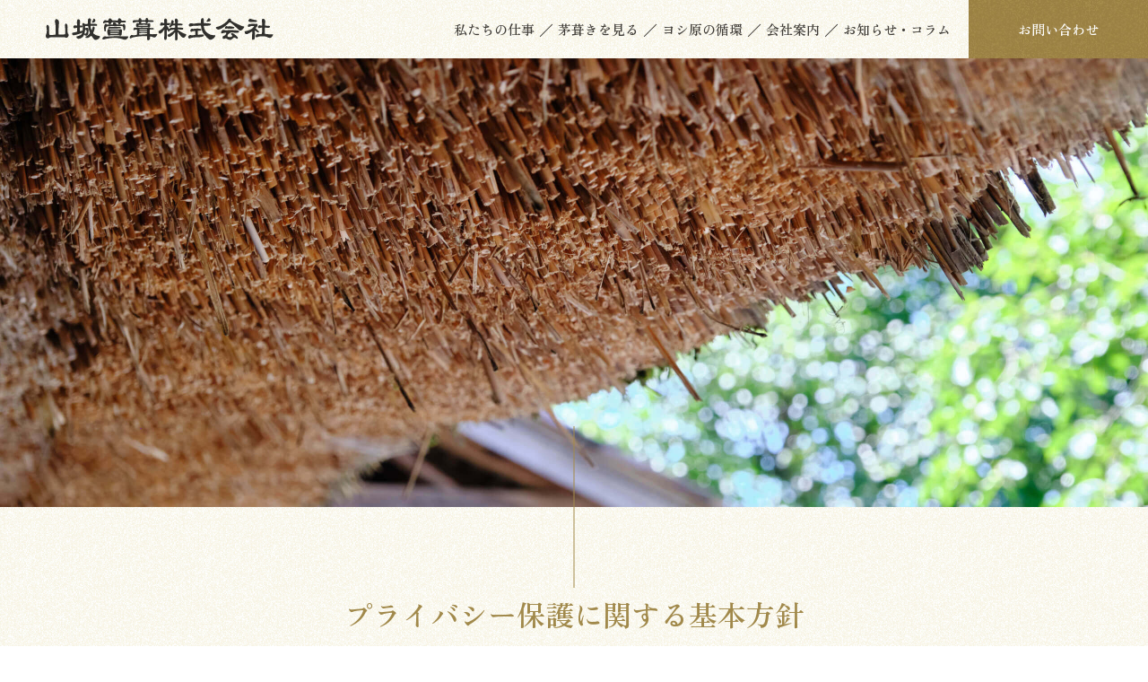

--- FILE ---
content_type: text/html; charset=UTF-8
request_url: https://yamashiro-kayabuki.co.jp/privacypolicy/
body_size: 36495
content:
<!DOCTYPE html>
<html lang="ja">

<head>
	<meta charset="UTF-8">
	<meta id="viewport" content="width=device-width,initial-scale=1.0,minimum-scale=1.0,maximum-scale=5.0,user-scalable=1" name="viewport">
	<meta property="og:locale" content="ja_JP" />
	<link rel="preconnect" href="https://fonts.googleapis.com">
	<link rel="preconnect" href="https://fonts.gstatic.com" crossorigin>
	<link href="https://fonts.googleapis.com/css2?family=Zen+Kaku+Gothic+New:wght@500;700&family=Zen+Old+Mincho:wght@600;700;900&display=swap" rel="stylesheet">
	<!-- Google Tag Manager -->
	<script>(function(w,d,s,l,i){w[l]=w[l]||[];w[l].push({'gtm.start':
	new Date().getTime(),event:'gtm.js'});var f=d.getElementsByTagName(s)[0],
	j=d.createElement(s),dl=l!='dataLayer'?'&l='+l:'';j.async=true;j.src=
	'https://www.googletagmanager.com/gtm.js?id='+i+dl;f.parentNode.insertBefore(j,f);
	})(window,document,'script','dataLayer','GTM-WFT6NXC');</script>
	<!-- End Google Tag Manager -->
	<meta name='robots' content='index, follow, max-image-preview:large, max-snippet:-1, max-video-preview:-1' />

	<!-- This site is optimized with the Yoast SEO plugin v21.5 - https://yoast.com/wordpress/plugins/seo/ -->
	<title>プライバシー保護に関する基本方針 | 山城萱葺株式会社</title>
	<meta name="description" content="当社は、個人情報を適切に保護、管理する体制を確立し、個人情報の適切な取扱いに関する社内規程を定め、これを遵守します。" />
	<link rel="canonical" href="https://yamashiro-kayabuki.co.jp/privacypolicy/" />
	<meta property="og:locale" content="ja_JP" />
	<meta property="og:type" content="article" />
	<meta property="og:title" content="プライバシー保護に関する基本方針 | 山城萱葺株式会社" />
	<meta property="og:description" content="当社は、個人情報を適切に保護、管理する体制を確立し、個人情報の適切な取扱いに関する社内規程を定め、これを遵守します。" />
	<meta property="og:url" content="https://yamashiro-kayabuki.co.jp/privacypolicy/" />
	<meta property="og:site_name" content="山城萱葺株式会社" />
	<meta property="article:modified_time" content="2023-12-16T11:32:21+00:00" />
	<meta property="og:image" content="https://yamashiro-kayabuki.co.jp/app/uploads/2023/11/OGP.jpg" />
	<meta property="og:image:width" content="1200" />
	<meta property="og:image:height" content="630" />
	<meta property="og:image:type" content="image/jpeg" />
	<meta name="twitter:card" content="summary_large_image" />
	<meta name="twitter:label1" content="推定読み取り時間" />
	<meta name="twitter:data1" content="3分" />
	<script type="application/ld+json" class="yoast-schema-graph">{"@context":"https://schema.org","@graph":[{"@type":"WebPage","@id":"https://yamashiro-kayabuki.co.jp/privacypolicy/","url":"https://yamashiro-kayabuki.co.jp/privacypolicy/","name":"プライバシー保護に関する基本方針 | 山城萱葺株式会社","isPartOf":{"@id":"https://yamashiro-kayabuki.co.jp/#website"},"datePublished":"2023-10-26T08:35:55+00:00","dateModified":"2023-12-16T11:32:21+00:00","description":"当社は、個人情報を適切に保護、管理する体制を確立し、個人情報の適切な取扱いに関する社内規程を定め、これを遵守します。","breadcrumb":{"@id":"https://yamashiro-kayabuki.co.jp/privacypolicy/#breadcrumb"},"inLanguage":"ja","potentialAction":[{"@type":"ReadAction","target":["https://yamashiro-kayabuki.co.jp/privacypolicy/"]}]},{"@type":"BreadcrumbList","@id":"https://yamashiro-kayabuki.co.jp/privacypolicy/#breadcrumb","itemListElement":[{"@type":"ListItem","position":1,"name":"Home","item":"https://yamashiro-kayabuki.co.jp/"},{"@type":"ListItem","position":2,"name":"プライバシー保護に関する基本方針"}]},{"@type":"WebSite","@id":"https://yamashiro-kayabuki.co.jp/#website","url":"https://yamashiro-kayabuki.co.jp/","name":"山城萱葺株式会社","description":"茅葺きを次世代へ。全国各地で民家や文化財の葺き替え・補修を行い、宇治川・淀川のヨシ原を管理。","potentialAction":[{"@type":"SearchAction","target":{"@type":"EntryPoint","urlTemplate":"https://yamashiro-kayabuki.co.jp/?s={search_term_string}"},"query-input":"required name=search_term_string"}],"inLanguage":"ja"}]}</script>
	<!-- / Yoast SEO plugin. -->


<style id='classic-theme-styles-inline-css' type='text/css'>
/*! This file is auto-generated */
.wp-block-button__link{color:#fff;background-color:#32373c;border-radius:9999px;box-shadow:none;text-decoration:none;padding:calc(.667em + 2px) calc(1.333em + 2px);font-size:1.125em}.wp-block-file__button{background:#32373c;color:#fff;text-decoration:none}
</style>
<style id='global-styles-inline-css' type='text/css'>
body{--wp--preset--color--black: #000000;--wp--preset--color--cyan-bluish-gray: #abb8c3;--wp--preset--color--white: #ffffff;--wp--preset--color--pale-pink: #f78da7;--wp--preset--color--vivid-red: #cf2e2e;--wp--preset--color--luminous-vivid-orange: #ff6900;--wp--preset--color--luminous-vivid-amber: #fcb900;--wp--preset--color--light-green-cyan: #7bdcb5;--wp--preset--color--vivid-green-cyan: #00d084;--wp--preset--color--pale-cyan-blue: #8ed1fc;--wp--preset--color--vivid-cyan-blue: #0693e3;--wp--preset--color--vivid-purple: #9b51e0;--wp--preset--gradient--vivid-cyan-blue-to-vivid-purple: linear-gradient(135deg,rgba(6,147,227,1) 0%,rgb(155,81,224) 100%);--wp--preset--gradient--light-green-cyan-to-vivid-green-cyan: linear-gradient(135deg,rgb(122,220,180) 0%,rgb(0,208,130) 100%);--wp--preset--gradient--luminous-vivid-amber-to-luminous-vivid-orange: linear-gradient(135deg,rgba(252,185,0,1) 0%,rgba(255,105,0,1) 100%);--wp--preset--gradient--luminous-vivid-orange-to-vivid-red: linear-gradient(135deg,rgba(255,105,0,1) 0%,rgb(207,46,46) 100%);--wp--preset--gradient--very-light-gray-to-cyan-bluish-gray: linear-gradient(135deg,rgb(238,238,238) 0%,rgb(169,184,195) 100%);--wp--preset--gradient--cool-to-warm-spectrum: linear-gradient(135deg,rgb(74,234,220) 0%,rgb(151,120,209) 20%,rgb(207,42,186) 40%,rgb(238,44,130) 60%,rgb(251,105,98) 80%,rgb(254,248,76) 100%);--wp--preset--gradient--blush-light-purple: linear-gradient(135deg,rgb(255,206,236) 0%,rgb(152,150,240) 100%);--wp--preset--gradient--blush-bordeaux: linear-gradient(135deg,rgb(254,205,165) 0%,rgb(254,45,45) 50%,rgb(107,0,62) 100%);--wp--preset--gradient--luminous-dusk: linear-gradient(135deg,rgb(255,203,112) 0%,rgb(199,81,192) 50%,rgb(65,88,208) 100%);--wp--preset--gradient--pale-ocean: linear-gradient(135deg,rgb(255,245,203) 0%,rgb(182,227,212) 50%,rgb(51,167,181) 100%);--wp--preset--gradient--electric-grass: linear-gradient(135deg,rgb(202,248,128) 0%,rgb(113,206,126) 100%);--wp--preset--gradient--midnight: linear-gradient(135deg,rgb(2,3,129) 0%,rgb(40,116,252) 100%);--wp--preset--font-size--small: 13px;--wp--preset--font-size--medium: 20px;--wp--preset--font-size--large: 36px;--wp--preset--font-size--x-large: 42px;--wp--preset--spacing--20: 0.44rem;--wp--preset--spacing--30: 0.67rem;--wp--preset--spacing--40: 1rem;--wp--preset--spacing--50: 1.5rem;--wp--preset--spacing--60: 2.25rem;--wp--preset--spacing--70: 3.38rem;--wp--preset--spacing--80: 5.06rem;--wp--preset--shadow--natural: 6px 6px 9px rgba(0, 0, 0, 0.2);--wp--preset--shadow--deep: 12px 12px 50px rgba(0, 0, 0, 0.4);--wp--preset--shadow--sharp: 6px 6px 0px rgba(0, 0, 0, 0.2);--wp--preset--shadow--outlined: 6px 6px 0px -3px rgba(255, 255, 255, 1), 6px 6px rgba(0, 0, 0, 1);--wp--preset--shadow--crisp: 6px 6px 0px rgba(0, 0, 0, 1);}:where(.is-layout-flex){gap: 0.5em;}:where(.is-layout-grid){gap: 0.5em;}body .is-layout-flow > .alignleft{float: left;margin-inline-start: 0;margin-inline-end: 2em;}body .is-layout-flow > .alignright{float: right;margin-inline-start: 2em;margin-inline-end: 0;}body .is-layout-flow > .aligncenter{margin-left: auto !important;margin-right: auto !important;}body .is-layout-constrained > .alignleft{float: left;margin-inline-start: 0;margin-inline-end: 2em;}body .is-layout-constrained > .alignright{float: right;margin-inline-start: 2em;margin-inline-end: 0;}body .is-layout-constrained > .aligncenter{margin-left: auto !important;margin-right: auto !important;}body .is-layout-constrained > :where(:not(.alignleft):not(.alignright):not(.alignfull)){max-width: var(--wp--style--global--content-size);margin-left: auto !important;margin-right: auto !important;}body .is-layout-constrained > .alignwide{max-width: var(--wp--style--global--wide-size);}body .is-layout-flex{display: flex;}body .is-layout-flex{flex-wrap: wrap;align-items: center;}body .is-layout-flex > *{margin: 0;}body .is-layout-grid{display: grid;}body .is-layout-grid > *{margin: 0;}:where(.wp-block-columns.is-layout-flex){gap: 2em;}:where(.wp-block-columns.is-layout-grid){gap: 2em;}:where(.wp-block-post-template.is-layout-flex){gap: 1.25em;}:where(.wp-block-post-template.is-layout-grid){gap: 1.25em;}.has-black-color{color: var(--wp--preset--color--black) !important;}.has-cyan-bluish-gray-color{color: var(--wp--preset--color--cyan-bluish-gray) !important;}.has-white-color{color: var(--wp--preset--color--white) !important;}.has-pale-pink-color{color: var(--wp--preset--color--pale-pink) !important;}.has-vivid-red-color{color: var(--wp--preset--color--vivid-red) !important;}.has-luminous-vivid-orange-color{color: var(--wp--preset--color--luminous-vivid-orange) !important;}.has-luminous-vivid-amber-color{color: var(--wp--preset--color--luminous-vivid-amber) !important;}.has-light-green-cyan-color{color: var(--wp--preset--color--light-green-cyan) !important;}.has-vivid-green-cyan-color{color: var(--wp--preset--color--vivid-green-cyan) !important;}.has-pale-cyan-blue-color{color: var(--wp--preset--color--pale-cyan-blue) !important;}.has-vivid-cyan-blue-color{color: var(--wp--preset--color--vivid-cyan-blue) !important;}.has-vivid-purple-color{color: var(--wp--preset--color--vivid-purple) !important;}.has-black-background-color{background-color: var(--wp--preset--color--black) !important;}.has-cyan-bluish-gray-background-color{background-color: var(--wp--preset--color--cyan-bluish-gray) !important;}.has-white-background-color{background-color: var(--wp--preset--color--white) !important;}.has-pale-pink-background-color{background-color: var(--wp--preset--color--pale-pink) !important;}.has-vivid-red-background-color{background-color: var(--wp--preset--color--vivid-red) !important;}.has-luminous-vivid-orange-background-color{background-color: var(--wp--preset--color--luminous-vivid-orange) !important;}.has-luminous-vivid-amber-background-color{background-color: var(--wp--preset--color--luminous-vivid-amber) !important;}.has-light-green-cyan-background-color{background-color: var(--wp--preset--color--light-green-cyan) !important;}.has-vivid-green-cyan-background-color{background-color: var(--wp--preset--color--vivid-green-cyan) !important;}.has-pale-cyan-blue-background-color{background-color: var(--wp--preset--color--pale-cyan-blue) !important;}.has-vivid-cyan-blue-background-color{background-color: var(--wp--preset--color--vivid-cyan-blue) !important;}.has-vivid-purple-background-color{background-color: var(--wp--preset--color--vivid-purple) !important;}.has-black-border-color{border-color: var(--wp--preset--color--black) !important;}.has-cyan-bluish-gray-border-color{border-color: var(--wp--preset--color--cyan-bluish-gray) !important;}.has-white-border-color{border-color: var(--wp--preset--color--white) !important;}.has-pale-pink-border-color{border-color: var(--wp--preset--color--pale-pink) !important;}.has-vivid-red-border-color{border-color: var(--wp--preset--color--vivid-red) !important;}.has-luminous-vivid-orange-border-color{border-color: var(--wp--preset--color--luminous-vivid-orange) !important;}.has-luminous-vivid-amber-border-color{border-color: var(--wp--preset--color--luminous-vivid-amber) !important;}.has-light-green-cyan-border-color{border-color: var(--wp--preset--color--light-green-cyan) !important;}.has-vivid-green-cyan-border-color{border-color: var(--wp--preset--color--vivid-green-cyan) !important;}.has-pale-cyan-blue-border-color{border-color: var(--wp--preset--color--pale-cyan-blue) !important;}.has-vivid-cyan-blue-border-color{border-color: var(--wp--preset--color--vivid-cyan-blue) !important;}.has-vivid-purple-border-color{border-color: var(--wp--preset--color--vivid-purple) !important;}.has-vivid-cyan-blue-to-vivid-purple-gradient-background{background: var(--wp--preset--gradient--vivid-cyan-blue-to-vivid-purple) !important;}.has-light-green-cyan-to-vivid-green-cyan-gradient-background{background: var(--wp--preset--gradient--light-green-cyan-to-vivid-green-cyan) !important;}.has-luminous-vivid-amber-to-luminous-vivid-orange-gradient-background{background: var(--wp--preset--gradient--luminous-vivid-amber-to-luminous-vivid-orange) !important;}.has-luminous-vivid-orange-to-vivid-red-gradient-background{background: var(--wp--preset--gradient--luminous-vivid-orange-to-vivid-red) !important;}.has-very-light-gray-to-cyan-bluish-gray-gradient-background{background: var(--wp--preset--gradient--very-light-gray-to-cyan-bluish-gray) !important;}.has-cool-to-warm-spectrum-gradient-background{background: var(--wp--preset--gradient--cool-to-warm-spectrum) !important;}.has-blush-light-purple-gradient-background{background: var(--wp--preset--gradient--blush-light-purple) !important;}.has-blush-bordeaux-gradient-background{background: var(--wp--preset--gradient--blush-bordeaux) !important;}.has-luminous-dusk-gradient-background{background: var(--wp--preset--gradient--luminous-dusk) !important;}.has-pale-ocean-gradient-background{background: var(--wp--preset--gradient--pale-ocean) !important;}.has-electric-grass-gradient-background{background: var(--wp--preset--gradient--electric-grass) !important;}.has-midnight-gradient-background{background: var(--wp--preset--gradient--midnight) !important;}.has-small-font-size{font-size: var(--wp--preset--font-size--small) !important;}.has-medium-font-size{font-size: var(--wp--preset--font-size--medium) !important;}.has-large-font-size{font-size: var(--wp--preset--font-size--large) !important;}.has-x-large-font-size{font-size: var(--wp--preset--font-size--x-large) !important;}
.wp-block-navigation a:where(:not(.wp-element-button)){color: inherit;}
:where(.wp-block-post-template.is-layout-flex){gap: 1.25em;}:where(.wp-block-post-template.is-layout-grid){gap: 1.25em;}
:where(.wp-block-columns.is-layout-flex){gap: 2em;}:where(.wp-block-columns.is-layout-grid){gap: 2em;}
.wp-block-pullquote{font-size: 1.5em;line-height: 1.6;}
</style>
<link rel='stylesheet' id='main-styles-css' href='https://yamashiro-kayabuki.co.jp/app/themes/themes_yamashirokayabuki/assets/dist/css//main.css?ver=6.4.2' type='text/css' media='all' />
<link rel='stylesheet' id='style-css' href='https://yamashiro-kayabuki.co.jp/app/themes/themes_yamashirokayabuki/assets/dist/css//privacypolicy.css?ver=6.4.2' type='text/css' media='all' />
<script type="module" crossorigin src="https://yamashiro-kayabuki.co.jp/app/themes/themes_yamashirokayabuki/assets/dist/js//main.js?ver=6.4.2"></script><link rel="https://api.w.org/" href="https://yamashiro-kayabuki.co.jp/wp-json/" /><link rel="alternate" type="application/json" href="https://yamashiro-kayabuki.co.jp/wp-json/wp/v2/pages/17" /><link rel="alternate" type="application/json+oembed" href="https://yamashiro-kayabuki.co.jp/wp-json/oembed/1.0/embed?url=https%3A%2F%2Fyamashiro-kayabuki.co.jp%2Fprivacypolicy%2F" />
<link rel="alternate" type="text/xml+oembed" href="https://yamashiro-kayabuki.co.jp/wp-json/oembed/1.0/embed?url=https%3A%2F%2Fyamashiro-kayabuki.co.jp%2Fprivacypolicy%2F&#038;format=xml" />
<link rel="icon" href="https://yamashiro-kayabuki.co.jp/app/uploads/2023/11/cropped-favicon-32x32.jpg" sizes="32x32" />
<link rel="icon" href="https://yamashiro-kayabuki.co.jp/app/uploads/2023/11/cropped-favicon-192x192.jpg" sizes="192x192" />
<link rel="apple-touch-icon" href="https://yamashiro-kayabuki.co.jp/app/uploads/2023/11/cropped-favicon-180x180.jpg" />
<meta name="msapplication-TileImage" content="https://yamashiro-kayabuki.co.jp/app/uploads/2023/11/cropped-favicon-270x270.jpg" />
</head>

<body class="page-template-default page page-id-17">
	<!-- Google Tag Manager (noscript) -->
	<noscript><iframe src="https://www.googletagmanager.com/ns.html?id=GTM-WFT6NXC"
	height="0" width="0" style="display:none;visibility:hidden"></iframe></noscript>
	<!-- End Google Tag Manager (noscript) -->
	<div class="l-wrap">
		<header class="l-header ">
    <a class="c-headerLogo" href="https://yamashiro-kayabuki.co.jp"><img src="https://yamashiro-kayabuki.co.jp/app/themes/themes_yamashirokayabuki/assets/dist/images/logo_header.svg" width="255" height="29" alt="山城萱葺株式会社" loading="lazy"/></a>
    <nav class="c-headerNav"> 
        <ul class="c-headerNav__list"> 
            <li class="c-headerNav__item"><a href="https://yamashiro-kayabuki.co.jp/future">私たちの仕事</a></li>
            <li class="c-headerNav__item"><a href="https://yamashiro-kayabuki.co.jp/gallery/">茅葺きを見る</a></li>
            <li class="c-headerNav__item"><a href="https://yamashiro-kayabuki.co.jp/yoshi">ヨシ原の循環</a></li>
            <li class="c-headerNav__item"><a href="https://yamashiro-kayabuki.co.jp/company">会社案内</a></li>
            <li class="c-headerNav__item"><a href="https://yamashiro-kayabuki.co.jp/news/">お知らせ・コラム</a></li>
            <li class="c-headerNav__item"><a href="https://yamashiro-kayabuki.co.jp/contact">お問い合わせ</a></li>
        </ul>
    </nav>
    <div class="c-headerToggle js-navToggle">
        <div class="c-headerToggle__inner">
            <span></span><span></span><span></span>
        </div>
    </div>
</header>		<nav class="p-spNav">
    <div class="p-spNav__container">
        <div></div>
        <ul class="p-spNav__list"> 
            <li class="p-spNav__item"><a href="https://yamashiro-kayabuki.co.jp/future">私たちの仕事</a></li>
            <li class="p-spNav__item"><a href="https://yamashiro-kayabuki.co.jp/gallery/">茅葺きを見る</a></li>
            <li class="p-spNav__item"><a href="https://yamashiro-kayabuki.co.jp/yoshi">ヨシ原の循環</a></li>
            <li class="p-spNav__item"><a href="https://yamashiro-kayabuki.co.jp/company">会社案内</a></li>
            <li class="p-spNav__item"><a href="https://yamashiro-kayabuki.co.jp/news/">お知らせ・コラム</a></li>
        </ul>
        <div class="p-spNav__bottom"> 
            <ul class="c-snsList">
                <li class="c-snsList__item">
                    <a class="c-snsList__link c-snsList__link--nav" href="https://www.instagram.com/yamashirokayabuki/" target="_blank">
                        <svg width="30" height="30" viewBox="0 0 30 30" fill="none" xmlns="http://www.w3.org/2000/svg"><g clip-path="url(#clip0_1030_598)"><path d="M8.78761 0.103821C7.19161 0.179121 6.10141 0.434721 5.14891 0.807921C4.16281 1.19222 3.32701 1.70762 2.49541 2.54252C1.66291 3.37802 1.15171 4.21532 0.770107 5.20232C0.400807 6.15722 0.150307 7.24802 0.080107 8.84492C0.00990698 10.4451 -0.00599302 10.9554 0.00180697 15.0288C0.00960697 19.1016 0.027607 19.6128 0.103807 21.2133C0.180007 22.809 0.434707 23.8986 0.807907 24.8517C1.19281 25.8378 1.70761 26.6733 2.54281 27.5052C3.37771 28.3371 4.21561 28.848 5.20321 29.2299C6.15721 29.5989 7.24831 29.85 8.84491 29.9199C10.4448 29.9904 10.9557 30.006 15.0279 29.9982C19.1019 29.9904 19.6128 29.9724 21.2127 29.8965C22.8087 29.8203 23.8977 29.5647 24.8514 29.1924C25.8375 28.8066 26.6733 28.2927 27.5049 27.4575C28.3365 26.6226 28.8477 25.7847 29.2293 24.7971C29.5986 23.8431 29.85 22.752 29.9193 21.1563C29.9892 19.5555 30.0057 19.044 29.9979 14.9715C29.9901 10.8984 29.9718 10.3881 29.8959 8.78852C29.82 7.19162 29.5644 6.10232 29.1918 5.14892C28.8063 4.16282 28.2921 3.32792 27.4572 2.49542C26.6223 1.66382 25.7844 1.15172 24.7968 0.771021C23.8422 0.401721 22.7517 0.150021 21.1551 0.0810212C19.5555 0.00962122 19.0449 -0.00597878 14.9712 0.00182122C10.8984 0.00962122 10.3878 0.0270212 8.78791 0.103821M8.96281 27.2202C7.50031 27.1566 6.70621 26.9136 6.17701 26.7099C5.47621 26.4387 4.97611 26.1135 4.44961 25.5912C3.92431 25.0668 3.59821 24.5682 3.32461 23.8689C3.11911 23.3397 2.87161 22.5465 2.80321 21.084C2.72881 19.503 2.71171 19.0287 2.70451 15.0234C2.69671 11.0193 2.71141 10.5447 2.78041 8.96252C2.84311 7.50122 3.08761 6.70592 3.29071 6.17732C3.56191 5.47562 3.88591 4.97642 4.40941 4.44992C4.93381 3.92372 5.43241 3.59852 6.13231 3.32492C6.66121 3.11822 7.45411 2.87282 8.91601 2.80352C10.4979 2.72852 10.9719 2.71262 14.976 2.70482C18.981 2.69702 19.4556 2.71112 21.0378 2.78072C22.4991 2.84432 23.2944 3.08642 23.8227 3.29102C24.5241 3.56222 25.0242 3.88532 25.5501 4.40972C26.076 4.93412 26.4021 5.43182 26.6757 6.13322C26.8821 6.66062 27.1278 7.45472 27.1968 8.91602C27.2721 10.4979 27.2892 10.9722 27.2964 14.9766C27.3042 18.9819 27.2895 19.4562 27.2202 21.0375C27.1566 22.5 26.9139 23.2944 26.7099 23.8242C26.4387 24.5244 26.1144 25.0245 25.5906 25.551C25.0668 26.0754 24.5682 26.4024 23.8677 26.676C23.34 26.8821 22.5459 27.1281 21.0849 27.1974C19.503 27.2718 19.029 27.2889 15.0234 27.2961C11.0193 27.3039 10.5453 27.2889 8.96311 27.2202M21.1908 6.98192C21.1926 7.97522 22.0005 8.77952 22.9938 8.77772C23.9877 8.77592 24.792 7.96862 24.7905 6.97502C24.7884 5.98172 23.9808 5.17682 22.9869 5.17862C21.993 5.18042 21.1887 5.98832 21.1905 6.98162M7.29811 15.0147C7.30621 19.2687 10.7613 22.7097 15.0144 22.7013C19.2678 22.6929 22.7106 19.239 22.7025 14.985C22.6941 10.7325 19.2387 7.28972 14.9847 7.29782C10.7316 7.30622 7.28971 10.7616 7.29811 15.0147ZM9.99991 15.0093C9.99511 12.2484 12.2298 10.0053 14.9901 10.0005C17.751 9.99512 19.9944 12.2289 19.9998 14.9904C20.0052 17.7519 17.7705 19.9944 15.009 19.9998C12.2484 20.0052 10.005 17.7711 9.99991 15.0096" fill="white"/></g><defs><clipPath id="clip0_1030_598"><rect width="30" height="30" fill="white"/></clipPath></defs></svg>
                        <span>Instagram</span>
                    </a>
                </li>
                <li class="c-snsList__item">
                    <a class="c-snsList__link c-snsList__link--nav" href="https://www.facebook.com/yamashirokayabuki" target="_blank">
                        <svg width="30" height="30" viewBox="0 0 30 30" fill="none" xmlns="http://www.w3.org/2000/svg"><g clip-path="url(#clip0_1030_602)"><path d="M30 15C30 6.71572 23.2843 0 15 0C6.71572 0 0 6.71572 0 15C0 22.4868 5.48525 28.6925 12.6562 29.8178V19.3359H8.84766V15H12.6562V11.6953C12.6562 7.93594 14.8957 5.85938 18.322 5.85938C19.9632 5.85938 21.6797 6.15234 21.6797 6.15234V9.84375H19.7883C17.925 9.84375 17.3438 11.0001 17.3438 12.1863V15H21.5039L20.8389 19.3359H17.3438V29.8178C24.5147 28.6925 30 22.4871 30 15Z" fill="white"/></g><defs><clipPath id="clip0_1030_602"><rect width="30" height="30" fill="white"/></clipPath></defs></svg>
                        <span>Facebook</span>
                    </a>
                </li>
            </ul>
            <a class="p-spNav__contact" href="https://yamashiro-kayabuki.co.jp/contact">お問い合わせ</a>
        </div>
    </div>
</nav><div class="l-contents">
	<div class="c-underTop">
	<div class="c-underTop__inner c-underTop__inner--contact"></div>
	</div>
	<div class="c-underTitle"> 
	<h1 class="c-underTitle__txt c-underTitle__txt--policy">プライバシー保護に<br class="sp">関する基本方針</h1>
	</div>
	<div class="p-privacypolicy">
	<div class="p-privacypolicy__inner"> 
		<p class="p-privacypolicy__txt">
		山城萱葺株式会社（以下、「当社」という）は、個人情報の重要性を認識し、顧客の個人情報を確実に保護することが重要な社会的責務であると考えます。<br>
		当社は、個人情報に関する法令および社内規定等を遵守し、取り扱う個人情報の取得、利用、管理を適切に行います。<br><br/>
		<h2 class="p-privacypolicy__subtitle">１）個人情報の取得および利用</h2>
		<p class="p-privacypolicy__innerTxt">
			当社は、個人情報を適正に取得します。<br>
			取得した個人情報を取得の際にご本人に通知した利用目的または以下の利用目的を達成するために必要な範囲内で利用し､<br>
			それ以外の目的では利用しません。<br>
		</p>
		<ul class="p-privacypolicy__list"> 
			<li>
			<p>①茅葺屋根工事、イベント等の業務を遂行するため</p>
			</li>
			<li>
			<p>②各種情報提供や資料の送付のため</p>
			</li>
			<li>
			<p>③問い合わせ対応や必要事項の連絡を行うため</p>
			</li>
			<li>
			<p>④その他各種業務の実施のため</p>
			</li>
		</ul><br/>
		<h2 class="p-privacypolicy__subtitle">２）個人情報の第三者提供</h2>
		<p class="p-privacypolicy__innerTxt">当社は、以下の場合を除いて個人情報を第三者に提供しません。<br></p>
		<ul class="p-privacypolicy__list"> 
			<li>
			<p>①ご本人の同意がある場合</p>
			</li>
			<li>
			<p>②利用目的の達成に必要な範囲で、業務の一部について外部に委託する場合</p>
			</li>
		</ul><br/>
		<h2 class="p-privacypolicy__subtitle">３）個人情報の安全対策</h2>
		<p class="p-privacypolicy__innerTxt">
			当社は、個人情報を適切に保護、管理する体制を確立し、個人情報の適切な取扱いに関する社内規程を定め、これを遵守します。<br>
			また当社は、個人情報への不正アクセス、個人情報の紛失、破壊、改ざん、漏洩等の事故を防止するために適切な安全対策を講じます。<br>
			個人情報保護の安全性を損なうような事故が発生した場合は、被害の拡大防止に努め、速やかに是正処置をします。<br>
		</p><br/>
		<h2 class="p-privacypolicy__subtitle">４）個人情報管理と安全対策の見直し</h2>
		<p class="p-privacypolicy__innerTxt">当社は、本方針の遵守状況の監査を実施し、個人情報の管理体制や安全対策の継続的な改善に努めます。<br></p><br/>
		<h2 class="p-privacypolicy__subtitle">５）個人情報の取扱いに関する法令等の遵守</h2>
		<p class="p-privacypolicy__innerTxt">当社は、個人情報の取扱いに関する法令、国が定める指針、その他規範を遵守します。<br></p><br/>
		<h2 class="p-privacypolicy__subtitle">６）個人情報の開示、訂正等</h2>
		<p class="p-privacypolicy__innerTxt">当社は、個人情報について開示、訂正、利用停止等のご依頼があった場合は、請求者がご本人であることを確認させていただいたうえで、業務の適正な実施に著しい支障をきたすなどの特別な理由のない限り、速やかに対応します。<br></p><br/>
		<h2 class="p-privacypolicy__subtitle">７）個人情報に関するお問い合わせ窓口</h2>
		<p class="p-privacypolicy__innerTxt">当社サービスまたは個人情報の取り扱いに関しては、下記まで電話またはEメールでお問い合わせください。</p>
		</p>
		<p class="p-privacypolicy__info">山城萱葺株式会社　代表取締役 山田 雅史<br>
		<span class="pc">TEL  0774-55-6912&emsp;&emsp;</span>
		<span class="pc">E-mail  yamashiro-kayabuki@leto.eonet.ne.jp<br></span>
		<a class="sp" href="tel:0774556912">TEL  0774-55-6912&emsp;&emsp;</a>
		<a class="sp" href="mailto:yamashiro-kayabuki@leto.eonet.ne.jp">E-mail  yamashiro-kayabuki@leto.eonet.ne.jp<br>
		</a>2014年7月8日 策定</p>
	</div>
</div>                                <div class="p-footerBanner ">
                    <a class="p-footerBanner__link p-footerBanner__link--future" href="https://yamashiro-kayabuki.co.jp/future">
	<picture>
        <source srcset="https://yamashiro-kayabuki.co.jp/app/themes/themes_yamashirokayabuki/assets/dist/images/footerBannerFuture_sp.jpg" media="(max-width: 768px)" loading="lazy"/>
		<img class="p-footerBanner__img" src="https://yamashiro-kayabuki.co.jp/app/themes/themes_yamashirokayabuki/assets/dist/images/footerBannerFuture.jpg" alt="私たちの仕事" width="1120" height="300" loading="lazy"/>
    </picture>
    <div class="p-footerBanner__txtArea">
        <p class="p-footerBanner__txt">全国各地で葺き替え・補修を行い<br class="sp">次世代につなぐ</p>
        <p class="p-footerBanner__title">私たちの仕事</p>
    </div>
    <img class="p-footerBanner__arrow" src="https://yamashiro-kayabuki.co.jp/app/themes/themes_yamashirokayabuki/assets/dist/images/icon_circleArrow.svg" alt="矢印" width="54" height="54" loading="lazy"/>
</a>
<a class="p-footerBanner__link p-footerBanner__link--gallery" href="https://yamashiro-kayabuki.co.jp/gallery/">
	<picture>
        <source srcset="https://yamashiro-kayabuki.co.jp/app/themes/themes_yamashirokayabuki/assets/dist/images/footerBannerGallery_sp.jpg" media="(max-width: 768px)" loading="lazy"/>
		<img class="p-footerBanner__img" src="https://yamashiro-kayabuki.co.jp/app/themes/themes_yamashirokayabuki/assets/dist/images/footerBannerGallery.jpg" alt="茅葺きを見る" width="1120" height="300" loading="lazy"/>
    </picture>
    <div class="p-footerBanner__txtArea">
        <p class="p-footerBanner__txt">全国各地で手がけた茅葺き屋根をご紹介</p>
        <p class="p-footerBanner__title">茅葺きを見る</p>
    </div>
    <img class="p-footerBanner__arrow" src="https://yamashiro-kayabuki.co.jp/app/themes/themes_yamashirokayabuki/assets/dist/images/icon_circleArrow.svg" alt="矢印" width="54" height="54" loading="lazy"/>
</a>
<a class="p-footerBanner__link p-footerBanner__link--company" href="https://yamashiro-kayabuki.co.jp/company">
	<picture>
		<source srcset="https://yamashiro-kayabuki.co.jp/app/themes/themes_yamashirokayabuki/assets/dist/images/footerBannerCompany_sp.jpg" media="(max-width: 768px)" loading="lazy"/>
		<img class="p-footerBanner__img" src="https://yamashiro-kayabuki.co.jp/app/themes/themes_yamashirokayabuki/assets/dist/images/footerBannerCompany.jpg" alt="会社案内" width="1120" height="300" loading="lazy"/>
	</picture>
    <div class="p-footerBanner__txtArea">
        <p class="p-footerBanner__txt">会社概要、沿革、採用情報など</p>
        <p class="p-footerBanner__title">会社案内</p>
    </div>
    <img class="p-footerBanner__arrow" src="https://yamashiro-kayabuki.co.jp/app/themes/themes_yamashirokayabuki/assets/dist/images/icon_circleArrow.svg" alt="矢印" width="54" height="54" loading="lazy"/>
</a>
                </div>
            </div>
            <footer class="l-footer">
                <div class="l-footer__inner">
                    <div class="l-footer__topContent">
                        <a class="l-footer__logo" href="/"><img src="https://yamashiro-kayabuki.co.jp/app/themes/themes_yamashirokayabuki/assets/dist/images/logo.svg" width="207" height="139" alt="山城萱葺株式会社" loading="lazy"/></a>
                        <ul class="c-snsList c-snsList--footer">
                            <li class="c-snsList__item">
                                <a class="c-snsList__link" href="https://www.instagram.com/yamashirokayabuki/" target="_blank">
                                    <svg width="30" height="30" viewBox="0 0 30 30" fill="none" xmlns="http://www.w3.org/2000/svg"><g clip-path="url(#clip0_1030_598)"><path d="M8.78761 0.103821C7.19161 0.179121 6.10141 0.434721 5.14891 0.807921C4.16281 1.19222 3.32701 1.70762 2.49541 2.54252C1.66291 3.37802 1.15171 4.21532 0.770107 5.20232C0.400807 6.15722 0.150307 7.24802 0.080107 8.84492C0.00990698 10.4451 -0.00599302 10.9554 0.00180697 15.0288C0.00960697 19.1016 0.027607 19.6128 0.103807 21.2133C0.180007 22.809 0.434707 23.8986 0.807907 24.8517C1.19281 25.8378 1.70761 26.6733 2.54281 27.5052C3.37771 28.3371 4.21561 28.848 5.20321 29.2299C6.15721 29.5989 7.24831 29.85 8.84491 29.9199C10.4448 29.9904 10.9557 30.006 15.0279 29.9982C19.1019 29.9904 19.6128 29.9724 21.2127 29.8965C22.8087 29.8203 23.8977 29.5647 24.8514 29.1924C25.8375 28.8066 26.6733 28.2927 27.5049 27.4575C28.3365 26.6226 28.8477 25.7847 29.2293 24.7971C29.5986 23.8431 29.85 22.752 29.9193 21.1563C29.9892 19.5555 30.0057 19.044 29.9979 14.9715C29.9901 10.8984 29.9718 10.3881 29.8959 8.78852C29.82 7.19162 29.5644 6.10232 29.1918 5.14892C28.8063 4.16282 28.2921 3.32792 27.4572 2.49542C26.6223 1.66382 25.7844 1.15172 24.7968 0.771021C23.8422 0.401721 22.7517 0.150021 21.1551 0.0810212C19.5555 0.00962122 19.0449 -0.00597878 14.9712 0.00182122C10.8984 0.00962122 10.3878 0.0270212 8.78791 0.103821M8.96281 27.2202C7.50031 27.1566 6.70621 26.9136 6.17701 26.7099C5.47621 26.4387 4.97611 26.1135 4.44961 25.5912C3.92431 25.0668 3.59821 24.5682 3.32461 23.8689C3.11911 23.3397 2.87161 22.5465 2.80321 21.084C2.72881 19.503 2.71171 19.0287 2.70451 15.0234C2.69671 11.0193 2.71141 10.5447 2.78041 8.96252C2.84311 7.50122 3.08761 6.70592 3.29071 6.17732C3.56191 5.47562 3.88591 4.97642 4.40941 4.44992C4.93381 3.92372 5.43241 3.59852 6.13231 3.32492C6.66121 3.11822 7.45411 2.87282 8.91601 2.80352C10.4979 2.72852 10.9719 2.71262 14.976 2.70482C18.981 2.69702 19.4556 2.71112 21.0378 2.78072C22.4991 2.84432 23.2944 3.08642 23.8227 3.29102C24.5241 3.56222 25.0242 3.88532 25.5501 4.40972C26.076 4.93412 26.4021 5.43182 26.6757 6.13322C26.8821 6.66062 27.1278 7.45472 27.1968 8.91602C27.2721 10.4979 27.2892 10.9722 27.2964 14.9766C27.3042 18.9819 27.2895 19.4562 27.2202 21.0375C27.1566 22.5 26.9139 23.2944 26.7099 23.8242C26.4387 24.5244 26.1144 25.0245 25.5906 25.551C25.0668 26.0754 24.5682 26.4024 23.8677 26.676C23.34 26.8821 22.5459 27.1281 21.0849 27.1974C19.503 27.2718 19.029 27.2889 15.0234 27.2961C11.0193 27.3039 10.5453 27.2889 8.96311 27.2202M21.1908 6.98192C21.1926 7.97522 22.0005 8.77952 22.9938 8.77772C23.9877 8.77592 24.792 7.96862 24.7905 6.97502C24.7884 5.98172 23.9808 5.17682 22.9869 5.17862C21.993 5.18042 21.1887 5.98832 21.1905 6.98162M7.29811 15.0147C7.30621 19.2687 10.7613 22.7097 15.0144 22.7013C19.2678 22.6929 22.7106 19.239 22.7025 14.985C22.6941 10.7325 19.2387 7.28972 14.9847 7.29782C10.7316 7.30622 7.28971 10.7616 7.29811 15.0147ZM9.99991 15.0093C9.99511 12.2484 12.2298 10.0053 14.9901 10.0005C17.751 9.99512 19.9944 12.2289 19.9998 14.9904C20.0052 17.7519 17.7705 19.9944 15.009 19.9998C12.2484 20.0052 10.005 17.7711 9.99991 15.0096" fill="white"/></g><defs><clipPath id="clip0_1030_598"><rect width="30" height="30" fill="white"/></clipPath></defs></svg>
                                    <span>Instagram</span>
                                </a>
                            </li>
                            <li class="c-snsList__item">
                                <a class="c-snsList__link" href="https://www.facebook.com/yamashirokayabuki" target="_blank">
                                    <svg width="30" height="30" viewBox="0 0 30 30" fill="none" xmlns="http://www.w3.org/2000/svg"><g clip-path="url(#clip0_1030_602)"><path d="M30 15C30 6.71572 23.2843 0 15 0C6.71572 0 0 6.71572 0 15C0 22.4868 5.48525 28.6925 12.6562 29.8178V19.3359H8.84766V15H12.6562V11.6953C12.6562 7.93594 14.8957 5.85938 18.322 5.85938C19.9632 5.85938 21.6797 6.15234 21.6797 6.15234V9.84375H19.7883C17.925 9.84375 17.3438 11.0001 17.3438 12.1863V15H21.5039L20.8389 19.3359H17.3438V29.8178C24.5147 28.6925 30 22.4871 30 15Z" fill="white"/></g><defs><clipPath id="clip0_1030_602"><rect width="30" height="30" fill="white"/></clipPath></defs></svg>
                                    <span>Facebook</span>
                                </a>
                            </li>
                        </ul>
                    </div>
                    <div class="l-footer__bottomContent"> 
                        <p class="l-footer__info">〒610-0121&emsp;京都府城陽市寺田中大小100番地</p>
                        <p class="l-footer__info">
                            <a class="sp" href="tel:0774556912">TEL 0774-55-6912&emsp;</a><span class="pc">TEL 0774-55-6912&emsp;</span>
                            <span class="sp">&emsp;&emsp;</span>FAX 0774-27-2186</p>
                        <p class="p l-footer__copyright">COPYRIGHT © YAMASHIRO KAYABUKI. ALL RIGHTS RESERVED.</p>
                    </div>
                </div>
            </footer>
        </div>
    </body>
</html>

--- FILE ---
content_type: text/css
request_url: https://yamashiro-kayabuki.co.jp/app/themes/themes_yamashirokayabuki/assets/dist/css//main.css?ver=6.4.2
body_size: 29482
content:
@charset "UTF-8";*,:before,:after{box-sizing:border-box;border-width:0;border-style:solid;border-color:#e5e7eb}:before,:after{--tw-content: ""}html{line-height:1.5;-webkit-text-size-adjust:100%;-moz-tab-size:4;-o-tab-size:4;tab-size:4;font-family:ui-sans-serif,system-ui,-apple-system,Segoe UI,Roboto,Ubuntu,Cantarell,Noto Sans,sans-serif,BlinkMacSystemFont,Segoe UI,Roboto,Helvetica Neue,Arial,Noto Sans,sans-serif,"Apple Color Emoji","Segoe UI Emoji",Segoe UI Symbol,"Noto Color Emoji"}body{margin:0;line-height:inherit}hr{height:0;color:inherit;border-top-width:1px}abbr:where([title]){-webkit-text-decoration:underline dotted;text-decoration:underline dotted}h1,h2,h3,h4,h5,h6{font-size:inherit;font-weight:inherit}a{color:inherit;text-decoration:inherit}b,strong{font-weight:bolder}code,kbd,samp,pre{font-family:ui-monospace,SFMono-Regular,Menlo,Monaco,Consolas,Liberation Mono,Courier New,monospace;font-size:1em}small{font-size:80%}sub,sup{font-size:75%;line-height:0;position:relative;vertical-align:baseline}sub{bottom:-.25em}sup{top:-.5em}table{text-indent:0;border-color:inherit;border-collapse:collapse}button,input,optgroup,select,textarea{font-family:inherit;font-size:100%;line-height:inherit;color:inherit;margin:0;padding:0}button,select{text-transform:none}button,[type=button],[type=reset],[type=submit]{-webkit-appearance:button;background-color:transparent;background-image:none}:-moz-focusring{outline:auto}:-moz-ui-invalid{box-shadow:none}progress{vertical-align:baseline}::-webkit-inner-spin-button,::-webkit-outer-spin-button{height:auto}[type=search]{-webkit-appearance:textfield;outline-offset:-2px}::-webkit-search-decoration{-webkit-appearance:none}::-webkit-file-upload-button{-webkit-appearance:button;font:inherit}summary{display:list-item}blockquote,dl,dd,h1,h2,h3,h4,h5,h6,hr,figure,p,pre{margin:0}fieldset{margin:0;padding:0}legend{padding:0}ol,ul,menu{list-style:none;margin:0;padding:0}textarea{resize:vertical}input::-moz-placeholder,textarea::-moz-placeholder{opacity:1;color:#9ca3af}input:-ms-input-placeholder,textarea:-ms-input-placeholder{opacity:1;color:#9ca3af}input::placeholder,textarea::placeholder{opacity:1;color:#9ca3af}button,[role=button]{cursor:pointer}:disabled{cursor:default}img,svg,video,canvas,audio,iframe,embed,object{display:block;vertical-align:middle}img,video{max-width:100%;height:auto}[hidden]{display:none}*,:before,:after{--tw-translate-x: 0;--tw-translate-y: 0;--tw-rotate: 0;--tw-skew-x: 0;--tw-skew-y: 0;--tw-scale-x: 1;--tw-scale-y: 1;--tw-pan-x: ;--tw-pan-y: ;--tw-pinch-zoom: ;--tw-scroll-snap-strictness: proximity;--tw-ordinal: ;--tw-slashed-zero: ;--tw-numeric-figure: ;--tw-numeric-spacing: ;--tw-numeric-fraction: ;--tw-ring-inset: ;--tw-ring-offset-width: 0px;--tw-ring-offset-color: #fff;--tw-ring-color: rgba(59, 130, 246, .5);--tw-ring-offset-shadow: 0 0 rgba(0,0,0,0);--tw-ring-shadow: 0 0 rgba(0,0,0,0);--tw-shadow: 0 0 rgba(0,0,0,0);--tw-shadow-colored: 0 0 rgba(0,0,0,0);--tw-blur: ;--tw-brightness: ;--tw-contrast: ;--tw-grayscale: ;--tw-hue-rotate: ;--tw-invert: ;--tw-saturate: ;--tw-sepia: ;--tw-drop-shadow: ;--tw-backdrop-blur: ;--tw-backdrop-brightness: ;--tw-backdrop-contrast: ;--tw-backdrop-grayscale: ;--tw-backdrop-hue-rotate: ;--tw-backdrop-invert: ;--tw-backdrop-opacity: ;--tw-backdrop-saturate: ;--tw-backdrop-sepia: }@-webkit-keyframes modal-fade-in{0%{opacity:0}to{opacity:1}}@keyframes modal-fade-in{0%{opacity:0}to{opacity:1}}@-webkit-keyframes modal-fade-out{0%{opacity:1}to{opacity:0}}@keyframes modal-fade-out{0%{opacity:1}to{opacity:0}}html,body,div,span,applet,object,iframe,h1,h2,h3,h4,h5,h6,p,blockquote,pre,a,abbr,acronym,address,big,cite,code,del,dfn,em,font,img,ins,kbd,q,s,samp,small,strike,strong,sub,tt,var,b,u,i,center,dl,dt,dd,ol,ul,li,fieldset,form,label,legend{background:none repeat scroll 0 0;border:0 none;margin:0;outline:0 none;padding:0;vertical-align:baseline}html{box-sizing:border-box;-webkit-font-smoothing:antialiased;height:100%;-webkit-tap-highlight-color:transparent;-webkit-text-size-adjust:100%;width:100%;position:relative}html:before{content:"";position:fixed;width:100%;height:100%;background:url(../../images/bg_whiteblock.jpg) repeat;background-size:200px;display:inline-block;z-index:-1;top:0;left:0}*,:before,:after{box-sizing:inherit;margin:0;padding:0}body{color:#403d38;font-family:Zen Kaku Gothic New,Noto Sans JP,Hiragino Kaku Gothic ProN,Hiragino Sans,meiryo,sans-serif;font-size:16px;font-weight:500;letter-spacing:0em;line-height:250%;min-height:100%;word-wrap:break-word;padding:0;width:100%;background:url(../../images/bg_whiteblock.jpg) repeat;background-size:200px}body.home{overflow:hidden}@media screen and (max-width: 768px){body{line-height:210%}}button,input{font-family:Zen Kaku Gothic New,Noto Sans JP,Hiragino Kaku Gothic ProN,Hiragino Sans,meiryo,sans-serif}main{display:block}h1,h2,h3,h4,h5,h6{line-height:1.2}h1::-moz-selection,h2::-moz-selection,h3::-moz-selection,h4::-moz-selection,h5::-moz-selection,h6::-moz-selection,p::-moz-selection,span::-moz-selection,br::-moz-selection,time::-moz-selection,strong::-moz-selection,em::-moz-selection{background-color:#403d38;color:#f0ede5}h1::selection,h2::selection,h3::selection,h4::selection,h5::selection,h6::selection,p::selection,span::selection,br::selection,time::selection,strong::selection,em::selection{background-color:#403d38;color:#f0ede5}br{visibility:hidden}table,caption,tbody,tfoot,thead{margin:0;outline:0 none;padding:0}th,td{background:none repeat scroll 0 0;margin:0;outline:0 none;padding:0;vertical-align:top}a{background-size:100% 1px;background-repeat:no-repeat;background-position:0 100%;color:currentColor;line-height:250%;text-decoration:none;transition:background-size .3s ease}a img{border:none;outline:0!important}@media screen and (max-width: 768px){a{line-height:210%}}button:focus{outline:0!important}button:active{outline:none}a:focus,p:focus,img:focus,div:focus{outline:none}ol,ul{list-style:none outside none}fieldset,img{vertical-align:bottom}blockquote,q{quotes:none}blockquote:before,blockquote:after,q:before,q:after{content:none}ins{text-decoration:none}del{text-decoration:line-through}table{border-collapse:collapse;border-spacing:0}br{letter-spacing:0}hr{border:0 none;height:0;visibility:hidden}select,input,textarea{font-size:99%}pre,code{font:100% monospace}img{height:auto;max-width:100%;transition:opacity ease .3s}img:not([src]):not([srcset]){opacity:0}figure{margin:0}input[type=submit],input[type=text],textarea{-webkit-appearance:none}input::-webkit-outer-spin-button,input::-webkit-inner-spin-button{-webkit-appearance:none;margin:0}input[type=number]{-moz-appearance:textfield}input,button,textarea,select{-webkit-appearance:none;-moz-appearance:none;appearance:none;background:none;border:none;border-radius:0;margin:0;outline:none;padding:0}textarea{font-size:1rem;resize:none}textarea::-moz-placeholder{color:#c8c8c8}textarea:-ms-input-placeholder{color:#c8c8c8}textarea::placeholder{color:#c8c8c8}textarea::-webkit-input-placeholder{padding-top:.2rem}textarea::-ms-input-placeholder{color:#c8c8c8}textarea:-ms-input-placeholder{color:#c8c8c8}input{font-size:1rem}input::-moz-placeholder{color:#c8c8c8}input::placeholder{color:#c8c8c8}input::-webkit-input-placeholder{padding-top:.2rem}input::-ms-input-placeholder{color:#c8c8c8}input:-ms-input-placeholder{color:#c8c8c8}input[type=search]::-webkit-search-cancel-button,input[type=search]::-webkit-search-decoration{-webkit-appearance:none}select{background:none transparent;color:#403d38;cursor:pointer;font-size:1rem;text-indent:.01px;text-overflow:"";vertical-align:middle}select option{background-color:#fff;color:#403d38}select::-ms-expand{display:none}select:-moz-focusring{color:#403d38;text-shadow:none}@media screen and (max-width: 768px){.pc,.pc-content{display:none}}@media screen and (min-width: 769px){.sp,.sp-content{display:none}}.clearfix:after{clear:both;content:".";display:block;height:0px;line-height:0;visibility:hidden}@media (hover: hover){#wpadminbar{transform:translateY(-90%);transition:transform .3s ease}#wpadminbar:hover{transform:translateY(0)}}.l-contents{overflow:hidden}.l-header{position:fixed;top:0;left:0;background:url(../../images/bg_whiteblock.jpg) repeat;background-size:200px;z-index:9999;height:65px;width:100%;display:flex;align-items:center;justify-content:space-between;transition:.4s}.l-header.is-absolute{position:absolute}.l-header.is-hide{transform:translateY(-110%);transition:.4s}@media screen and (max-width: 768px){.l-header{height:60px}}.l-header--home{position:-webkit-sticky;position:sticky;top:0}@media screen and (max-width: 1100px){.l-header--home{position:fixed}}.l-footer{background:url(../../images/bg_blackblock.jpg) repeat;background-size:200px;padding:65px 0 50px}@media screen and (max-width: 768px){.l-footer{padding:75px 0 30px}}.l-footer__inner{width:100%;max-width:1160px;padding-left:30px;padding-right:30px;margin:0 auto}@media screen and (min-width: 769px){.l-footer__inner{width:100%;padding-left:20px;padding-right:20px}}@media screen and (max-width: 768px){.l-footer__inner{display:flex;flex-direction:column;align-items:center}}.l-footer__topContent{display:flex;align-items:flex-start;justify-content:space-between}@media screen and (max-width: 768px){.l-footer__topContent{flex-direction:column;align-items:center}}@media screen and (min-width: 769px){.l-footer__logo{transition:all .5s}.l-footer__logo:hover{opacity:.8;transition:all .5s}}@media screen and (max-width: 768px){.l-footer__logo{margin-bottom:75px}}.l-footer__bottomContent{color:#fff;margin-top:95px}@media screen and (max-width: 768px){.l-footer__bottomContent{margin-top:30px;display:inline-block}}.l-footer__info{font-family:Zen Old Mincho,serif;text-decoration:none!important}.l-footer__info a{text-decoration:none!important}@media screen and (max-width: 768px){.l-footer__info{font-size:.875rem;line-height:160%}}.l-footer__copyright{font-size:.625rem;letter-spacing:.02em}.l-modalBack{transition:.8s}.c-category{text-align:right;display:flex;justify-content:flex-end;padding:10px 0}.c-category__item{display:flex;align-items:center}.c-category__link{position:relative}.c-category__link::-moz-selection{background-color:#403d38;color:#f0ede5}.c-category__link::selection{background-color:#403d38;color:#f0ede5}.c-category--gallery{margin-bottom:30px}@media screen and (max-width: 640px){.c-category--gallery{justify-content:flex-start;flex-wrap:wrap;margin-bottom:15px}}.c-category--gallery .c-category__item{margin-left:20px}@media screen and (max-width: 768px){.c-category--gallery .c-category__item{margin:0 8px 8px 0}}.c-category--gallery .c-category__item:last-child{margin-right:0}.c-category--gallery .c-category__link{border:1px solid #A1894B;padding:0 8px 1px;color:#a1894b;line-height:200%;transition:all .4s}@media screen and (max-width: 768px){.c-category--gallery .c-category__link{padding:0 4px 1px}}.c-category--gallery .c-category__link.current{background:#A1894B;color:#fff}@media screen and (min-width: 769px){.c-category--gallery .c-category__link:hover{background:#A1894B;color:#fff}}.c-category--news .c-category__item:after{content:"\ff0f";display:inline-block;padding:0 5px}.c-category--news .c-category__item:last-child:after{display:none}.c-category--news .c-category__link.current{color:#a1894b}.c-category--news .c-category__link.current:before{display:none}.c-category--news .c-category__link:before{content:"";position:absolute;left:0;bottom:4px;width:0%;height:1px;background:#403D38;transition:all .4s}@media screen and (min-width: 769px){.c-category--news .c-category__link:hover:before{width:100%}}.c-circleBtn--right{text-align:right}.c-circleBtn__link{position:relative}@media screen and (min-width: 769px){.c-circleBtn__link:hover .c-circleBtn__txt:after{width:0;right:0;left:auto;transition:.4s}.c-circleBtn__link:hover .c-circleBtn__arrow{background:#A1894B;transition:.3s}.c-circleBtn__link:hover .c-circleBtn__arrow:after{left:58%;transition:.3s;background:url(../../images/icon_arrow_white.svg) no-repeat;background-size:cover}}.c-circleBtn__txt{margin-bottom:10px;display:inline-block;color:#a1894b;position:relative;margin-right:64px}.c-circleBtn__txt:after{content:"";display:inline-block;background:#A1894B;height:1px;width:100%;position:absolute;bottom:0;left:0;transition:.4s}.c-circleBtn__arrow{width:54px;height:54px;background:#fff;border:1px solid #A1894B;border-radius:50%;position:relative;display:inline-block;margin-left:10px;transition:.4s;position:absolute;right:0;top:55%;transform:translateY(-50%)}.c-circleBtn__arrow:after{content:"";background:url(../../images/icon_arrow.svg) no-repeat;background-size:cover;display:inline-block;position:absolute;transform:translate(-50%,-50%);top:50%;left:53%;width:10px;height:16px;transition:.4s}.c-circleBtn img{margin-left:10px;display:inline-block}.c-contactBtn{width:220px;padding:8px;background:#fff;border:1px solid #A1894B;text-align:center;transition:all .4s;color:#a1894b}@media screen and (min-width: 769px){.c-contactBtn:hover{color:#fff;background:#A1894B}}@media screen and (max-width: 640px){.c-contactBtn--recruit{width:100%}}.c-contactBtn--404{margin-top:30px;display:inline-block}.c-formAlert{width:100%;max-width:965px;padding-left:30px;padding-right:30px;margin:0 auto}@media screen and (min-width: 769px){.c-formAlert{width:100%;padding-left:20px;padding-right:20px}}.c-formAlert__txt,.c-formAlert p{border:2px solid #D80F0F;color:#d80f0f;font-weight:600;padding:15px 10px;margin-top:50px}.c-headerLogo{margin-left:50px;display:inline-block;position:relative;z-index:1}@media screen and (min-width: 769px){.c-headerLogo{transition:all .5s}.c-headerLogo:hover{opacity:.8;transition:all .5s}}@media screen and (max-width: 1100px){.c-headerLogo{margin-left:20px}.c-headerLogo img{width:220px}}.c-headerNav{height:100%}@media screen and (max-width: 1100px){.c-headerNav{display:none}}.c-headerNav__list{display:flex;height:100%}.c-headerNav__item{display:flex;align-items:center}.c-headerNav__item:not(:last-child):not(:nth-last-child(2)):after{content:"\ff0f";display:inline-block;padding:0 5px}.c-headerNav__item a{font-family:Zen Old Mincho,serif;font-weight:600;font-size:.9375rem}.c-headerNav__item a::-moz-selection{background-color:#403d38;color:#f0ede5}.c-headerNav__item a::selection{background-color:#403d38;color:#f0ede5}.c-headerNav__item:not(:last-child) a{position:relative}.c-headerNav__item:not(:last-child) a:before{content:"";position:absolute;left:0;bottom:0;width:0%;height:1px;background:#403D38;z-index:-1;transition:all .4s}.c-headerNav__item:not(:last-child) a:hover:before{width:100%}.c-headerNav__item:last-child a{background:url(../../images/bg_goldblock.jpg) repeat;background-size:200px;color:#fff;display:flex;width:200px;margin-left:20px;justify-content:center;align-items:center;height:100%;transition:.5s}@media screen and (min-width: 769px){.c-headerNav__item:last-child a{transition:all .5s}.c-headerNav__item:last-child a:hover{opacity:.8;transition:all .5s}}.c-headerToggle{width:60px;height:100%;background:url(../../images/bg_goldblock.jpg) repeat;background-size:200px;display:flex;align-items:center;justify-content:center;transition:.5s;position:relative;z-index:1;cursor:pointer}@media screen and (min-width: 1101px){.c-headerToggle{display:none}}.c-headerToggle__inner{width:30px;height:22px;position:relative}.c-headerToggle__inner span{display:inline-block;width:100%;height:2px;background:#fff;position:absolute;transition:.5s}.c-headerToggle__inner span:nth-of-type(1){top:0}.c-headerToggle__inner span:nth-of-type(2){top:50%;transform:translateY(-50%)}.c-headerToggle__inner span:nth-of-type(3){bottom:0}.c-headerToggle.is-open{background:transparent;transition:.5s}.c-headerToggle.is-open:after{content:"\9589\3058\308b";font-size:.625rem;transform:scale(.9);color:#a1894b;font-weight:500;position:absolute;bottom:-10px}.c-headerToggle.is-open .c-headerToggle__inner span{background:#A1894B;transition:.5s}.c-headerToggle.is-open .c-headerToggle__inner span:nth-of-type(1){top:50%;transform:translateY(-50%) rotate(45deg)}.c-headerToggle.is-open .c-headerToggle__inner span:nth-of-type(2){opacity:0}.c-headerToggle.is-open .c-headerToggle__inner span:nth-of-type(3){bottom:50%;transform:translateY(50%) rotate(-45deg)}.c-imageFixed{position:relative}.c-imageFixed.is-visible:before{opacity:1}.c-imageFixed:before{content:"";display:block;position:fixed;top:0;left:0;z-index:-1;width:100%;height:100vh}.c-imageFixed--future01:before{background:url(../../images/future/imageFixed01.jpg) no-repeat center;background-size:cover;opacity:0}.c-imageFixed--future02:before{background:url(../../images/future/imageFixed02.jpg) no-repeat center;background-size:cover;opacity:0}.c-imageFixed--future03:before{background:url(../../images/future/imageFixed03.jpg) no-repeat center;background-size:cover;opacity:0}.c-imageFixed--yoshi01:before{background:url(../../images/yoshi/imageFixed01.jpg) no-repeat center;background-size:cover;opacity:0}.c-imageFixed__container{height:500px}@media screen and (max-width: 768px){.c-imageFixed__container{height:250px}}.c-normalBtn--right{text-align:right}.c-normalBtn__link{display:inline-block;position:relative}@media screen and (min-width: 769px){.c-normalBtn__link:hover:after{width:0;right:0;left:auto;transition:.4s}.c-normalBtn__link:hover img{transform:translate(4px,-50%);transition:.3s}}.c-normalBtn__link:after{content:"";display:inline-block;background:#A1894B;height:1px;width:100%;position:absolute;bottom:0;left:0;transition:.4s}.c-normalBtn__txt{color:#a1894b;line-height:230%;padding-right:25px}.c-normalBtn img{margin-left:15px;display:inline;position:absolute;right:0;top:50%;transform:translateY(-50%);transition:.3s}.c-snsList{display:flex;justify-content:center}.c-snsList__item{margin:0 20px}.c-snsList__link{display:flex;align-items:center}@media screen and (min-width: 769px){.c-snsList__link{transition:all .5s}.c-snsList__link:hover{opacity:.8;transition:all .5s}}.c-snsList__link svg{margin-right:10px;width:30px;height:30px}.c-snsList__link svg path{fill:#a1894b}.c-snsList__link--nav svg{width:35px;height:35px}.c-snsList__link span{font-family:Zen Old Mincho,serif;font-size:.9375rem;letter-spacing:1px;color:#a1894b}.c-snsList--footer .c-snsList__link svg path{fill:#fff}.c-snsList--footer .c-snsList__link span{color:#fff}.c-underTitle{padding-top:100px;text-align:center;position:relative;background:url(../../images/bg_whiteblock.jpg) repeat;background-size:200px}@media screen and (max-width: 768px){.c-underTitle{padding-top:60px}}.c-underTitle--404{padding-bottom:85px}.c-underTitle--404:after{left:50%}.c-underTitle:after{content:"";position:absolute;display:inline-block;height:180px;width:1px;background:#A1894B;transform:translate(-50%);top:-90px}@media screen and (max-width: 768px){.c-underTitle:after{height:100px;top:-50px}}.c-underTitle--newsDetail{padding-top:170px}.c-underTitle--newsDetail:after{display:none}@media screen and (max-width: 768px){.c-underTitle--newsDetail{padding-top:140px}}.c-underTitle__txt{font-size:2rem;color:#a1894b;font-family:Zen Old Mincho,serif}@media screen and (max-width: 768px){.c-underTitle__txt{-ms-writing-mode:tb-rl;writing-mode:vertical-rl;font-size:1.625rem;width:100%;display:flex;justify-content:center;align-items:center}.c-underTitle__txt--contact,.c-underTitle__txt--gallery{min-height:157px}.c-underTitle__txt--policy{line-height:150%;min-height:235px}.c-underTitle__txt--company{min-height:105px}.c-underTitle__txt--news{-ms-writing-mode:initial;writing-mode:initial}.c-underTitle__txt--404{-ms-writing-mode:initial;writing-mode:initial;margin-top:20px}}.c-underTitle__lead{padding:0 20px;margin-top:30px}@media screen and (max-width: 640px){.c-underTitle__lead{text-align:left;padding:0 30px;margin-top:100px}.c-underTitle__lead--404{margin-top:40px}.c-underTitle__lead--gallery br{display:none}}.c-underTop{width:100%;padding-top:65px;background:url(../../images/bg_whiteblock.jpg) repeat;background-size:200px}@media screen and (max-width: 768px){.c-underTop{padding-top:60px}}.c-underTop__inner{height:500px;width:100%}@media screen and (max-width: 768px){.c-underTop__inner{height:385px}}.c-underTop__inner--future{background:#fff url(../../images/future/underTop.jpg) no-repeat center;background-size:cover}@media screen and (max-width: 768px){.c-underTop__inner--future{background:url(../../images/future/underTop_sp.jpg) no-repeat;background-size:cover}}.c-underTop__inner--gallery{background:url(../../images/gallery/underTop.jpg) no-repeat;background-size:cover}@media screen and (max-width: 768px){.c-underTop__inner--gallery{background:url(../../images/gallery/underTop_sp.jpg) no-repeat;background-size:cover}}.c-underTop__inner--yoshi{background:url(../../images/yoshi/underTop.jpg) no-repeat;background-size:cover}@media screen and (max-width: 768px){.c-underTop__inner--yoshi{background:url(../../images/yoshi/underTop_sp.jpg) no-repeat;background-size:cover}}.c-underTop__inner--news{background:url(../../images/news/underTop.jpg) no-repeat;background-size:cover}@media screen and (max-width: 768px){.c-underTop__inner--news{background:url(../../images/news/underTop_sp.jpg) no-repeat;background-size:cover}}.c-underTop__inner--company{background:url(../../images/company/underTop.jpg) no-repeat;background-size:cover}@media screen and (max-width: 768px){.c-underTop__inner--company{background:url(../../images/company/underTop_sp.jpg) no-repeat;background-size:cover}}.c-underTop__inner--contact{background:url(../../images/contact/underTop.jpg) no-repeat;background-size:cover}@media screen and (max-width: 768px){.c-underTop__inner--contact{background:url(../../images/contact/underTop_sp.jpg) no-repeat;background-size:cover}}.c-verticalTitle{font-size:2rem;font-family:Zen Old Mincho,serif;font-weight:700;color:#a1894b;-ms-writing-mode:tb-rl;writing-mode:vertical-rl;line-height:220%;position:relative;letter-spacing:.08em}.c-verticalTitle--homeReason{min-height:480px}@media screen and (max-width: 768px){.c-verticalTitle--homeReason{min-height:335px;width:100%;display:flex;justify-content:center;align-items:center}}.c-verticalTitle--yoshiAbout,.c-verticalTitle--futureAbout{min-height:410px}@media screen and (max-width: 768px){.c-verticalTitle--yoshiAbout,.c-verticalTitle--futureAbout{min-height:285px}.c-verticalTitle{font-size:1.625rem;margin:0 auto}}.c-verticalTitle:before{content:"";background:#A1894B;width:1px;height:180px;display:inline-block;margin:0 auto 20px}@media screen and (max-width: 768px){.c-verticalTitle:before{height:100px;margin-bottom:10px}}.c-verticalTitle--recruit{min-height:280px}.c-verticalTitle--recruit:before{height:80px}@media screen and (max-width: 768px){.c-verticalTitle--recruit{position:relative;min-height:115px}.c-verticalTitle--recruit:before{height:100px;position:absolute;left:50%;transform:translate(-50%);top:-115px}}.c-workList{display:flex;flex-wrap:wrap;justify-content:space-between;text-align:center}@media screen and (min-width: 769px){.c-workList:after{content:"";width:29%}}@media screen and (max-width: 768px){.c-workList{flex-direction:column}}.c-workList__item{width:29%}@media screen and (min-width: 769px){.c-workList__item:nth-child(2).scroll-in{transition:1.5s ease .3s}.c-workList__item:nth-child(3).scroll-in{transition:1.5s ease .6s}.c-workList__item:nth-child(n+4){margin-top:50px}}@media screen and (max-width: 768px){.c-workList__item{width:100%;margin-bottom:50px}}.c-workList__imageBox{max-width:400px;margin:0 auto;display:block;height:auto;position:relative;width:100%}.c-workList__imageBox:after{content:"";display:block;height:auto;left:0;padding-top:72.3404255319%;position:relative;top:0;width:100%;z-index:0}.c-workList__imageBox>img,.c-workList__imageBox>iframe,.c-workList__imageBox>svg{display:block;height:100%;-o-object-position:center;object-position:center;position:absolute;width:100%;z-index:1;-o-object-fit:cover;object-fit:cover}.c-workList__img{width:100%}.c-workList__subTitle{font-size:1.5rem;font-family:Zen Old Mincho,serif;font-weight:700;margin-top:5px}@media screen and (max-width: 768px){.c-workList__subTitle{font-size:1.25rem;margin-top:10px}}.c-workList__number{font-size:2.625rem;letter-spacing:3px;font-family:Zen Old Mincho,serif;font-weight:700;margin-top:5px;color:#a1894b}@media screen and (max-width: 768px){.c-workList__number{font-size:2.375rem}}.c-workList__number span{font-size:1.25rem}.p-footerBanner{padding-bottom:60px;background:url(../../images/bg_whiteblock.jpg) repeat;background-size:200px}.p-footerBanner--white{background:url(../../images/bg_whiteblock.jpg) repeat;background-size:200px;padding-top:100px}@media screen and (max-width: 768px){.p-footerBanner{padding:0 0 1.2px}}.p-footerBanner__link{width:100%;max-width:1120px;margin:0 auto 40px;height:300px;display:block;position:relative;overflow:hidden}@media screen and (max-width: 768px){.p-footerBanner__link{height:240px;margin-bottom:1.2px}.p-footerBanner__link:nth-last-of-type(1){margin-bottom:0}}.p-footerBanner__link:after{content:"";display:inline-block;width:100%;height:100%;transition:all 1s}@media screen and (min-width: 769px){.p-footerBanner__link:hover:after{transform:scale(1.05);transition:all 1s}.p-footerBanner__link:hover .p-footerBanner__arrow{right:70px;transition:all .5s}.p-footerBanner__link:hover .p-footerBanner__img{scale:1.05}}.p-footerBanner__img{width:100%;height:100%;-o-object-fit:cover;object-fit:cover;transition:scale .5s}.p-footerBanner__txtArea{position:absolute;z-index:1;top:95px;left:95px;color:#fff}@media screen and (max-width: 768px){.p-footerBanner__txtArea{top:auto;bottom:100px;left:20px}.p-footerBanner__txt{font-size:.9375rem;line-height:150%}}.p-footerBanner__title{font-size:2rem;font-family:Zen Old Mincho,serif;font-weight:700;letter-spacing:1px}@media screen and (max-width: 768px){.p-footerBanner__title{font-size:1.625rem}}.p-footerBanner__arrow{position:absolute;z-index:1;top:50%;transform:translateY(-50%);right:60px;transition:all .5s}@media screen and (max-width: 768px){.p-footerBanner__arrow{right:15px}}.p-selectedColumn{background:url(../../images/bg_beigeblock.jpg) repeat;background-size:200px;padding:150px 0}@media screen and (max-width: 768px){.p-selectedColumn{padding:0}}.p-selectedColumn__inner{max-width:1100px;margin:0 auto;padding-left:20px;padding-right:20px;display:flex;justify-content:space-between;align-items:flex-start}@media screen and (max-width: 768px){.p-selectedColumn__inner{padding:85px 30px;flex-direction:column-reverse}.p-selectedColumn__img{width:100%}}.p-selectedColumn__desc{max-width:570px;margin-left:20px}@media screen and (max-width: 768px){.p-selectedColumn__desc{margin-left:0;max-width:none;width:100%}}.p-selectedColumn__title{font-size:2rem;font-family:Zen Old Mincho,serif;color:#a1894b}@media screen and (max-width: 768px){.p-selectedColumn__title{font-size:1.625rem}}.p-selectedColumn__txt{margin-top:35px}@media screen and (max-width: 768px){.p-selectedColumn__txt{margin-top:25px}}.p-selectedColumn__list{margin-top:25px}@media screen and (max-width: 768px){.p-selectedColumn__list{margin-top:30px}}.p-selectedColumn__item:last-child .p-selectedColumn__link{border-bottom:1px solid rgba(161,137,75,.35)}.p-selectedColumn__link{display:inline-block;width:100%;padding:18px 0;border-top:1px solid rgba(161,137,75,.35);position:relative}.p-selectedColumn__link:after{content:"";background:url(../../images/icon_arrow.svg) no-repeat;background-size:cover;width:8px;height:14px;position:absolute;top:50%;transform:translateY(-50%);right:8px;transition:.3s}.p-selectedColumn__link span{transition:.4s;display:inline;line-height:200%;padding:4px 0;background:linear-gradient(#403D38,#403D38) 0 100%/0 1px no-repeat}@media screen and (max-width: 768px){.p-selectedColumn__link span{background-size:100% 1px}}@media screen and (min-width: 769px){.p-selectedColumn__link:hover:after{right:4px;transition:.3s}.p-selectedColumn__link:hover span{background-size:100% 1px;transition:.4s}}.p-spNav{position:fixed;top:0;left:0;width:100%;height:100%;background:url(../../images/bg_whiteblock.jpg) repeat;background-size:200px;padding:60px 0 0;text-align:center;z-index:-1;opacity:0;transition:.5s}.p-spNav__container{display:block;position:absolute;top:60px;left:0;height:calc(100% - 60px);width:100%;padding-bottom:50px;display:flex;flex-direction:column;align-items:center;justify-content:space-between;overflow-y:auto;overscroll-behavior-y:contain}@media screen and (min-width: 1101px){.p-spNav{display:none}}.p-spNav.is-show{z-index:999;opacity:1;transition:.5s}.p-spNav__item{margin:15px 0}.p-spNav__item a{font-size:1.0625rem;font-family:Zen Old Mincho,serif;font-weight:600}.p-spNav__contact{width:100%;display:inline-block;background:url(../../images/bg_goldblock.jpg) repeat;background-size:200px;color:#fff;font-family:Zen Old Mincho,serif;font-weight:600;font-size:.9375rem;padding:15px 0;margin:35px 0 0}.u-fadeIn{opacity:0;will-change:opacity}.u-fadeIn--up{transform:translateY(55px);will-change:opacity,transform}@media screen and (max-width: 768px){.u-fadeIn--pc{opacity:1;transform:translate(0);width:auto}}@media screen and (min-width: 769px){.u-fadeIn--sp{opacity:1;transform:translate(0);width:auto}}.u-fadeIn.scroll-in{opacity:1;transform:translate(0);transition:1.7s ease}.u-fadeIn.scroll-in.delay{transition:2.7s ease}@media screen and (min-width: 769px){.u-fadeIn.scroll-in.delay1{transition:1.5s ease .3s}.u-fadeIn.scroll-in.delay2{transition:1.5s ease .6s}.u-fadeIn.scroll-in.delay3{transition:1.5s ease .9s}}.u-fadeIn.is-animateEnd{will-change:unset}


--- FILE ---
content_type: text/css
request_url: https://yamashiro-kayabuki.co.jp/app/themes/themes_yamashirokayabuki/assets/dist/css//privacypolicy.css?ver=6.4.2
body_size: 908
content:
@charset "UTF-8";@-webkit-keyframes modal-fade-in{0%{opacity:0}to{opacity:1}}@keyframes modal-fade-in{0%{opacity:0}to{opacity:1}}@-webkit-keyframes modal-fade-out{0%{opacity:1}to{opacity:0}}@keyframes modal-fade-out{0%{opacity:1}to{opacity:0}}.p-privacypolicy{padding:100px 0 250px;background:url(../../images/bg_whiteblock.jpg) repeat;background-size:200px}@media screen and (max-width: 768px){.p-privacypolicy{padding:100px 0 120px}}.p-privacypolicy__inner{width:100%;max-width:965px;padding-left:30px;padding-right:30px;margin:0 auto}@media screen and (min-width: 769px){.p-privacypolicy__inner{width:100%;padding-left:20px;padding-right:20px}}.p-privacypolicy__subtitle{color:#a1894b;line-height:250%}@media screen and (max-width: 768px){.p-privacypolicy__subtitle{line-height:210%}}.p-privacypolicy__list,.p-privacypolicy__innerTxt{padding-left:2em}.p-privacypolicy__info{text-align:right;margin-top:95px}@media screen and (max-width: 768px){.p-privacypolicy__info{margin-top:60px}}


--- FILE ---
content_type: application/javascript
request_url: https://yamashiro-kayabuki.co.jp/app/themes/themes_yamashirokayabuki/assets/dist/js//main.js?ver=6.4.2
body_size: 4642
content:
var f=Object.defineProperty;var m=(i,e,o)=>e in i?f(i,e,{enumerable:!0,configurable:!0,writable:!0,value:o}):i[e]=o;var n=(i,e,o)=>(m(i,typeof e!="symbol"?e+"":e,o),o);const g=function(){const e=document.createElement("link").relList;if(e&&e.supports&&e.supports("modulepreload"))return;for(const t of document.querySelectorAll('link[rel="modulepreload"]'))r(t);new MutationObserver(t=>{for(const s of t)if(s.type==="childList")for(const l of s.addedNodes)l.tagName==="LINK"&&l.rel==="modulepreload"&&r(l)}).observe(document,{childList:!0,subtree:!0});function o(t){const s={};return t.integrity&&(s.integrity=t.integrity),t.referrerpolicy&&(s.referrerPolicy=t.referrerpolicy),t.crossorigin==="use-credentials"?s.credentials="include":t.crossorigin==="anonymous"?s.credentials="omit":s.credentials="same-origin",s}function r(t){if(t.ep)return;t.ep=!0;const s=o(t);fetch(t.href,s)}};g();class w{constructor(){n(this,"navToggle");n(this,"spNav");n(this,"body");n(this,"elementHeader");this.navToggle=document.querySelector(".js-navToggle"),this.spNav=document.querySelector(".p-spNav"),this.body=document.querySelector("html body"),this.elementHeader=document.querySelector(".l-header"),this.init()}init(){var o;let e;(o=this.navToggle)==null||o.addEventListener("click",()=>{var r,t,s,l,c,a,d,h,u,p;(r=this.navToggle)==null||r.classList.toggle("is-open"),(t=this.spNav)==null||t.classList.toggle("is-show"),(s=this.navToggle)!=null&&s.classList.contains("is-open")?(e=window.scrollY,(l=this.body)==null||l.style.setProperty("position","fixed"),(c=this.body)==null||c.style.setProperty("top",`${e*-1}px`),(a=this.body)==null||a.style.setProperty("overflow","hidden"),(d=this.elementHeader)==null||d.style.setProperty("position","fixed")):((h=this.body)==null||h.style.removeProperty("position"),window.scrollTo(0,e),(u=this.body)==null||u.style.removeProperty("top"),(p=this.body)==null||p.style.setProperty("overflow","visible"))})}}class y{constructor(){n(this,"smoothScrollTrigger");this.smoothScrollTrigger=document.querySelectorAll('a[href^="#"]'),this.init()}init(){if(this.smoothScrollTrigger!==null)for(let e=0;e<this.smoothScrollTrigger.length;e++)this.smoothScrollTrigger[e].addEventListener("click",o=>{if(o.preventDefault(),this.smoothScrollTrigger===null)return;let r=this.smoothScrollTrigger[e].getAttribute("href");if(r===null)return;let t=document.getElementById(r.replace("#",""));if(t===null)return;const s=t.getBoundingClientRect().top,l=window.scrollY,c=0,a=s+l-c;window.scrollTo({top:a,behavior:"smooth"})})}}class v{constructor(){n(this,"fadeObjectLateAppearance");n(this,"fadeObjectEarlyAppearance");this.fadeObjectLateAppearance=document.querySelectorAll(".js-fadeLate, .js-fadeFlow"),this.fadeObjectEarlyAppearance=document.querySelectorAll(".js-fadeEarly"),this.startObserve()}fadeInObserver(e,o){e.forEach(r=>{r.isIntersecting&&(r.target.classList.add("scroll-in"),setTimeout(()=>{r.target.classList.add("is-animateEnd")},1e3),o.unobserve(r.target))})}startObserve(){const e={rootMargin:"-15% 0%"},o={rootMargin:"-5% 0%"},r=new IntersectionObserver(this.fadeInObserver,e);this.fadeObjectLateAppearance.forEach(s=>r.observe(s));const t=new IntersectionObserver(this.fadeInObserver,o);this.fadeObjectEarlyAppearance.forEach(s=>t.observe(s))}}class b{constructor(){n(this,"matchWindow");this.matchWindow=window.matchMedia("(max-width:1100px)").matches,this.init()}init(){let e=document.querySelector(".l-header"),o=document.querySelector(".js-navToggle");if(this.matchWindow){let r=0,t=0;window.addEventListener("scroll",function(){t=window.scrollY,t>=r&&t>=200&&!(o!=null&&o.classList.contains("is-open"))?e==null||e.classList.add("is-hide"):e==null||e.classList.remove("is-hide"),r=t})}}}class L{constructor(){this.init()}init(){let e=document.querySelector(".l-header"),o=document.querySelector("body");const r=()=>{window.scrollY>0||(o==null?void 0:o.classList.contains("home"))?e==null||e.classList.remove("is-absolute"):e==null||e.classList.add("is-absolute")};window.addEventListener("scroll",r)}}class S{constructor(){n(this,"elements");n(this,"matchWindowMax");n(this,"matchWindowMin");this.matchWindowMin=window.matchMedia("(min-width:769px)").matches,this.matchWindowMax=window.matchMedia("(max-width:768px)").matches,this.elements=document.querySelectorAll(".js-imageFixed"),this.init()}init(){var r;let e;this.matchWindowMin?e={root:null,rootMargin:"20px 0px",threshold:.01}:this.matchWindowMax&&(e={root:null,rootMargin:"50px 0px",threshold:.01});const o=new IntersectionObserver(t=>{t.forEach(s=>{s.isIntersecting?s.target.classList.add("is-visible"):s.target.classList.remove("is-visible")})},e);(r=this.elements)==null||r.forEach(t=>{o.observe(t)})}}new y;new v;new b;new L;new S;new w;


--- FILE ---
content_type: image/svg+xml
request_url: https://yamashiro-kayabuki.co.jp/app/themes/themes_yamashirokayabuki/assets/dist/images/icon_circleArrow.svg
body_size: 144
content:
<svg width="54" height="54" fill="none" xmlns="http://www.w3.org/2000/svg"><circle cx="27" cy="27" r="26.5" stroke="#fff"/><path d="M23.875 31.133V35.2L34 27.1 23.875 19v4.067l5.042 4.032-5.042 4.034z" fill="#F8F8F8"/></svg>

--- FILE ---
content_type: image/svg+xml
request_url: https://yamashiro-kayabuki.co.jp/app/themes/themes_yamashirokayabuki/assets/dist/images/logo_header.svg
body_size: 34361
content:
<svg width="255" height="29" fill="none" xmlns="http://www.w3.org/2000/svg"><path d="M26.24 19.933c.21.388.325.82.334 1.286.009.467-.167.978-.528 1.524a2.866 2.866 0 0 1-.643.801c-.256.22-.493.361-.705.414-.317.132-.67.168-1.04.115-.378-.053-.65-.133-.818-.238-.132-.08-.317-.141-.564-.194a8.408 8.408 0 0 0-.854-.132c-.317-.035-.66-.062-1.013-.08-.352-.008-.705-.017-1.04-.017-.854 0-1.76.018-2.73.035-.96.027-1.884.062-2.756.115-.256.026-.714.035-1.366.035h-2.052c-.713 0-1.391 0-2.026-.018-.634-.008-1.056-.017-1.268-.017a4.264 4.264 0 0 0-1.224.114 2.51 2.51 0 0 0-1.092.546c-.15.133-.361.238-.643.335a2.567 2.567 0 0 1-.916.115 2.905 2.905 0 0 1-.978-.212 1.702 1.702 0 0 1-.801-.704c-.3-.44-.467-.96-.511-1.56-.044-.598.158-1.365.608-2.298.15-.361.273-.837.37-1.427a13.58 13.58 0 0 0 .176-1.867c.017-.66 0-1.321-.044-1.99-.053-.661-.141-1.225-.273-1.7-.088-.362-.106-.837-.062-1.427.044-.582.167-1.048.387-1.383a.804.804 0 0 1 .705-.388c.3 0 .59.115.88.353.292.237.53.58.723 1.03.194.458.282 1.004.255 1.656-.044 1.4-.052 2.66-.035 3.778.018 1.119.053 2.07.097 2.845.062 1.04.546 1.594 1.445 1.674.211 0 .52 0 .916-.018.396-.009.801-.035 1.224-.062.414-.026.819-.061 1.206-.097.388-.035.687-.088.899-.14.061-.053.229-.088.502-.097.264-.01.528-.036.784-.062.211 0 .317-.132.317-.387v-4.854c0-1.312-.018-2.44-.062-3.373a31.702 31.702 0 0 0-.194-2.44 25.848 25.848 0 0 0-.352-2.087c-.176-.784-.238-1.4-.211-1.85.035-.457.167-.898.405-1.347.15-.282.29-.51.414-.66.132-.159.273-.256.431-.291.159-.035.353-.018.582.061.229.08.52.212.88.388.405.211.74.44.996.705.255.264.44.625.563 1.092.115.467.168 1.057.159 1.77a48.02 48.02 0 0 1-.141 2.713c-.106 1.118-.176 2.492-.211 4.113a149.4 149.4 0 0 0 .017 5.91c0 .132.027.22.08.273.052.053.193.088.431.114 1.066.027 1.973.036 2.695.036.722 0 1.339 0 1.85-.018a8.493 8.493 0 0 0 1.224-.097c.308-.053.581-.106.82-.159.105-.052.158-.158.158-.308.061-1.013.105-1.893.114-2.65.009-.758.009-1.445 0-2.07a20.551 20.551 0 0 0-.097-1.736c-.053-.528-.114-1.083-.176-1.655-.167-1.278-.14-2.167.097-2.687.238-.52.564-.792.995-.819.282 0 .546.115.802.335.255.22.466.581.643 1.074.167.493.29 1.119.352 1.867.062.758.053 1.648-.035 2.687-.018.264-.036.52-.044.784-.01.264-.01.563 0 .898.008.335.035.74.061 1.207.035.466.08 1.039.141 1.717 0 .132.044.22.132.273.238.185.45.458.643.82l-.009.008zM61.4 23.326a5.695 5.695 0 0 1-1.154 1.62c-.467.458-1.154.863-2.052 1.224-.45.185-.855.3-1.224.353a2.653 2.653 0 0 1-.996-.036c-.3-.079-.59-.237-.88-.484a6.266 6.266 0 0 1-.881-.951c-.361-.493-.714-.96-1.04-1.4-.334-.441-.66-.873-.977-1.287-.361-.466-.749-.51-1.154-.114-.687.678-1.383 1.198-2.105 1.576-.713.38-1.427.555-2.131.529-.405 0-.714-.062-.934-.194-.211-.132-.396-.352-.546-.66-.088-.159-.088-.335-.018-.529.08-.194.265-.334.564-.405.687-.211 1.356-.572 2.026-1.092.66-.52 1.295-1.171 1.893-1.947.212-.281.344-.52.388-.704.044-.185-.009-.485-.159-.898a22.28 22.28 0 0 1-.898-2.907 45.976 45.976 0 0 1-.608-2.986c-.088-.467-.176-.784-.273-.951-.096-.167-.264-.238-.502-.211a16.29 16.29 0 0 1-1.171.035c-.414 0-.784.026-1.11.08-.3.052-.484.175-.563.37-.08.193-.106.501-.08.915.018.44.062.722.132.837.07.114.212.15.45.097.299-.027.687-.106 1.153-.238.511-.132.925-.115 1.233.035.309.159.582.537.82 1.127.105.265.158.82.14 1.674-.008.854-.105 1.946-.273 3.276-.132.934-.396 1.62-.801 2.044-.405.431-.934.669-1.577.722-.3.026-.616-.053-.95-.238a3.375 3.375 0 0 1-.952-.82c-.132-.184-.23-.263-.29-.255-.062.018-.115.097-.16.256a6.33 6.33 0 0 1-1.091 1.894 7.256 7.256 0 0 1-1.603 1.426 6.638 6.638 0 0 1-1.894.855 5.521 5.521 0 0 1-1.955.194c-.432-.053-.828-.238-1.207-.564-.379-.326-.617-.67-.722-1.03-.088-.335-.097-.582-.035-.74.061-.16.264-.274.607-.353 1.524-.36 2.73-.775 3.647-1.224.907-.458 1.576-1.083 2.008-1.894.238-.44.335-.704.29-.801-.044-.088-.281-.044-.704.14-.626.283-1.313.564-2.088.837a44.41 44.41 0 0 1-2.316.758c-.766.238-1.515.431-2.228.608-.714.167-1.321.264-1.815.29-.405.027-.74.027-.995 0-.255-.026-.467-.088-.625-.194a.999.999 0 0 1-.37-.466 6.605 6.605 0 0 1-.255-.82c-.089-.36-.045-.651.114-.854.159-.211.528-.378 1.11-.51a65.07 65.07 0 0 1 1.796-.37 65 65 0 0 0 1.797-.37c.344-.053.564-.15.66-.291.098-.141.16-.432.177-.88.017-.415.035-.855.035-1.322 0-.467.009-.88.035-1.25.018-.441 0-.705-.079-.802-.08-.088-.264-.115-.564-.062-.299.053-.563.097-.801.141a2.72 2.72 0 0 0-.51.132c-.556.185-.987.264-1.287.238-.555-.08-.898-.493-1.03-1.25-.062-.335-.044-.626.061-.855.106-.238.344-.528.705-.898.238-.212.458-.326.678-.353.212-.026.529.027.934.159a1.4 1.4 0 0 0 .405.114c.158.027.423.036.784.036.211 0 .36-.062.431-.177.08-.114.106-.37.08-.757a42.278 42.278 0 0 1-.062-2.237c0-.66.018-1.295.062-1.894.044-.52.167-.968.387-1.347.212-.379.529-.564.934-.564.51 0 .916.106 1.206.308.291.212.52.626.687 1.251.106.414.141 1.004.115 1.753a45.794 45.794 0 0 1-.238 2.81c-.044.36-.035.598.035.704.062.106.194.159.388.159h1.092c.599 0 1.004.017 1.207.035.202.026.325.185.37.466.061.335.035.679-.097 1.013-.089.212-.318.361-.687.45-.38.088-.987.14-1.85.14-.238 0-.388.08-.467.238-.079.159-.114.414-.114.784v2.299c0 .361.07.599.211.704.141.106.405.115.784.036.3-.053.599-.115.898-.176.3-.062.6-.141.899-.212.255-.053.431-.158.528-.334.097-.168.141-.432.141-.802.018-.986.035-1.77.035-2.36 0-.59-.017-1.057-.044-1.4-.035-.353-.079-.617-.14-.802a7.17 7.17 0 0 0-.23-.582c-.211-.44-.282-.836-.193-1.189.088-.352.378-.669.863-.95.194-.133.422-.16.687-.08.264.08.51.22.722.432.282.264.476.414.59.466.115.053.264.08.432.08.387-.027.801-.044 1.233-.062.44-.009.854-.035 1.233-.062.238-.026.387-.088.449-.176s.088-.343.062-.757c-.018-.238-.036-.458-.044-.678-.01-.22-.018-.45-.018-.679-.062-1.84.211-3.038.837-3.584.51-.467 1.11-.485 1.796-.036.767.547 1.04 1.251.802 2.105-.132.494-.238.952-.317 1.383-.088.432-.15.89-.194 1.383-.044.44-.026.705.044.801.07.089.255.141.529.141a67.497 67.497 0 0 1 3.276 0c.96.027 1.761.088 2.404.194.432.08.714.212.855.388.14.185.211.493.211.933 0 .361-.088.608-.273.723-.185.114-.51.15-.978.096a51.57 51.57 0 0 0-2.474-.114c-.96-.027-1.991-.027-3.083 0-.238 0-.379.088-.432.255-.053.168-.035.529.044 1.075.062.467.159.925.273 1.365.115.44.265.898.432 1.365.15.44.273.67.37.678.097.018.211-.123.335-.405.343-.854.607-1.69.801-2.492.211-1.04.687-1.339 1.41-.899.36.212.607.485.721.837.115.352.141.828.08 1.427-.132 1.171-.529 2.457-1.19 3.858-.237.44-.334.783-.29 1.012.044.238.229.494.546.784a9.647 9.647 0 0 0 2.757 1.639c1.048.413 2.052.686 3.02.819.556.053.917.193 1.093.431.167.238.167.537 0 .898l.009-.043zm-14.894-5.338a2.68 2.68 0 0 0-.035-1.929 1.54 1.54 0 0 0-.414-.581c-.176-.14-.343-.203-.51-.176-.3.053-.503.14-.608.273-.106.132-.185.379-.23.74a15.479 15.479 0 0 1-.352 2.298c-.088.388-.105.643-.044.758.053.114.194.176.432.176.431 0 .784-.114 1.057-.352.282-.238.51-.634.704-1.207zM55.79 6.256c-.51.467-1.021.784-1.523.934-.502.159-1.004.211-1.498.159-.493-.053-.554-.353-.193-.899.237-.308.466-.696.687-1.154.229-.458.458-1.048.687-1.77.105-.36.326-.581.66-.66.335-.08.678.079 1.04.466.431.44.66.952.687 1.542.035.581-.16 1.048-.564 1.383h.017zM92.993 23.247a8.452 8.452 0 0 1-.352.801 2.84 2.84 0 0 1-.494.678 6.26 6.26 0 0 1-.74.643c-.29.22-.633.45-1.039.678-.15.08-.352.133-.607.177a3.867 3.867 0 0 1-.855.017 6.406 6.406 0 0 1-.96-.158 7.416 7.416 0 0 1-.977-.309c-.538-.237-1.207-.44-2.008-.625a39.032 39.032 0 0 0-2.493-.484 56.458 56.458 0 0 0-2.493-.353c-.801-.088-1.462-.14-1.972-.14-.705 0-1.612.043-2.713.14-1.101.088-2.22.212-3.356.37-1.136.159-2.22.335-3.241.546-1.03.212-1.832.432-2.404.66-.75.283-1.295.318-1.639.098-.343-.22-.484-.564-.414-1.03a1.91 1.91 0 0 1 .238-.855c.141-.238.458-.572.951-1.013.45-.361.881-.581 1.304-.66.423-.08.775-.027 1.075.158.167.106.44.159.819.176.37.018.836 0 1.4-.061a62.378 62.378 0 0 1 2.052-.159 76.41 76.41 0 0 1 2.695-.114l2.942-.08c.995-.026 1.929-.035 2.81-.035h2.307c.66 0 1.145.018 1.445.035a98.19 98.19 0 0 0 2.378.141c.88.035 1.717.07 2.519.097.801.027 1.506.035 2.122.035h1.172c.281-.052.458-.008.546.115.088.132.088.3 0 .51h-.018zm-2.95-16.453c-.089.106-.274.185-.564.238-.29.053-.722.08-1.304.08-.36 0-.766 0-1.224-.018-.45-.01-.925-.018-1.41-.018-.255 0-.466.08-.624.238-.159.158-.388.493-.688 1.013-.176.282-.37.493-.59.625a1.273 1.273 0 0 1-.704.176 1.217 1.217 0 0 1-.678-.238 1.108 1.108 0 0 1-.432-.607c-.194-.52-.352-.863-.467-1.03-.114-.168-.29-.265-.528-.291a97.244 97.244 0 0 0-2.713-.115 51.009 51.009 0 0 0-2.845 0c-.317 0-.581.088-.766.255-.194.168-.45.59-.766 1.269-.132.282-.317.484-.564.607a1.605 1.605 0 0 1-.74.159 1.325 1.325 0 0 1-.704-.238 1.082 1.082 0 0 1-.467-.608c-.194-.572-.353-.924-.485-1.074a.53.53 0 0 0-.484-.176c-1.092.053-1.92.14-2.493.255-.563.115-1.012.238-1.33.37-.466.212-.801.308-.995.308-.194 0-.343-.105-.449-.308a2.704 2.704 0 0 1-.14-.431c-.036-.133-.018-.282.034-.45.053-.167.159-.37.309-.607.15-.238.352-.529.607-.899.282-.334.608-.581.996-.74.387-.158.687-.158.898 0 .167.133.467.23.898.291.432.062 1.03.088 1.797.062.088 0 .185-.097.29-.29.106-.195.3-.653.582-1.384a.96.96 0 0 1 .45-.484c.21-.115.457-.185.722-.211.264-.027.537.017.8.114.265.106.494.273.688.51.555.732.925 1.19 1.11 1.384.185.193.334.29.467.29.748 0 1.576 0 2.492.018.907.018 1.85.035 2.81.062.237 0 .414-.106.546-.309.132-.211.308-.713.546-1.523a.744.744 0 0 1 .449-.511c.238-.106.493-.15.766-.132.282.008.555.088.82.211.264.132.475.326.625.581.431.731.722 1.207.88 1.427.159.22.291.335.405.335 1.031.026 1.859.053 2.493.08.634.026 1.013.052 1.136.078.432.08.696.273.802.582.105.308.017.678-.256 1.092l-.008-.018zm-.415 3.858c.062 1.092.08 2.026.036 2.81-.044.783-.115 1.277-.23 1.48-.131.334-.272.563-.43.677a1.245 1.245 0 0 1-.59.212c-.556.053-.838-.238-.838-.855 0-.546-.035-1.092-.096-1.638a8.464 8.464 0 0 0-.291-1.48c-.106-.466-.405-.713-.898-.74-.793-.026-1.7-.043-2.73-.061a370.74 370.74 0 0 0-3.198-.018c-1.1 0-2.202 0-3.303.018-1.1.009-2.122.027-3.065.035a55.052 55.052 0 0 0-3.822.176c-.6.132-1.04.3-1.313.511-.281.212-.466.537-.58.978-.15.546-.265 1.753-.353 3.629-.044.44-.282.66-.705.66-.449 0-.74-.326-.863-.977-.282-1.665-.361-3.057-.255-4.193.105-1.127.317-1.946.643-2.44.281-.44.59-.73.95-.854.353-.132.688-.035 1.014.273.193.185.405.326.625.432.229.105.467.132.722.079.493-.053 1.216-.088 2.167-.097.951-.009 2.008-.018 3.162-.018.343 0 .555-.061.643-.176.088-.114.105-.317.061-.607-.061-.361-.044-.687.062-.978.106-.282.3-.458.581-.51.3-.054.678-.045 1.128.017.449.061.828.211 1.127.449.167.132.3.255.388.37.088.114.15.29.193.528.044.361.132.6.256.705.132.106.44.158.933.158 1.286 0 2.405.018 3.356.036.951.026 1.577.061 1.876.114.731.159 1.18.088 1.348-.194.449-.625.986-.651 1.603-.079.431.308.66.828.704 1.56l-.017.008zM86 17.002c-.044.212-.08.485-.097.837-.018.352-.035.696-.035 1.03 0 .282-.018.564-.062.837s-.097.555-.159.837c-.343 1.277-1.206 1.585-2.598.933-.105-.052-.29-.105-.563-.158a7.86 7.86 0 0 0-.916-.115 37.49 37.49 0 0 0-1.075-.061c-.379-.01-.73 0-1.074.017-1.198.053-2.334.097-3.4.141a29.638 29.638 0 0 1-2.95-.017.918.918 0 0 0-.432.096c-.115.062-.23.124-.335.177a.993.993 0 0 1-.766.158 1.398 1.398 0 0 1-.88-.467c-.23-.255-.415-.607-.565-1.056-.36-1.295-.537-2.352-.51-3.154.017-.801.184-1.506.484-2.105.167-.334.45-.537.837-.607.387-.062.74-.018 1.057.14.282.133.502.212.678.256.167.035.405.044.704.018.793-.027 1.683-.045 2.678-.062.995-.009 1.955-.009 2.871 0 .916.018 1.735.035 2.44.062.704.026 1.154.061 1.347.114.194.027.37.027.529 0 .158-.026.335-.106.528-.238.3-.211.67-.264 1.11-.176a1.3 1.3 0 0 1 .951.722c.168.362.264.67.29.916.019.247 0 .555-.06.916l-.027.01zm-1.735-4.87c.15.052.273.15.37.29.096.141.14.29.14.45a.775.775 0 0 1-.14.449c-.097.14-.256.229-.467.255a17.65 17.65 0 0 1-1.286.035c-.51 0-1.25.009-2.22.035-.449 0-1.012 0-1.682.018-.678.018-1.347.027-2.026.035-.678.018-1.285.018-1.85.018h-1.188a8.3 8.3 0 0 0-1.365.035c-.379.053-.617.106-.722.159-.282.132-.511.15-.705.061-.194-.088-.317-.255-.388-.484a.99.99 0 0 1 .036-.581c.061-.185.211-.361.449-.546.194-.185.405-.335.625-.45.23-.114.484-.114.784.018.432.211 1.18.22 2.246.035.15-.026.458-.044.916-.061.458-.01 1.004-.027 1.638-.036a76.323 76.323 0 0 1 2.008 0c.705.01 1.383.027 2.035.036.651.008 1.224.035 1.717.079a6.69 6.69 0 0 1 1.057.14l.018.01zm-1.506 4.87c0-.211-.044-.37-.133-.484-.088-.115-.264-.185-.546-.212a95.78 95.78 0 0 0-4.289-.061c-1.506.017-3.02.061-4.544.14-.406.027-.608.186-.608.467 0 .309.158.467.484.467 1.498-.053 3.03-.08 4.607-.08 1.576 0 3.065.054 4.483.16.237.026.387 0 .449-.097a.501.501 0 0 0 .097-.291v-.009zm-.133 2.026c0-.185-.193-.273-.58-.273a177.56 177.56 0 0 0-4.783-.018c-1.436.009-2.757.044-3.981.097-.317 0-.458.115-.414.352.061.388.202.582.414.582.837 0 1.7 0 2.58-.018.89-.009 1.727-.026 2.52-.035a67.344 67.344 0 0 0 2.13-.062 45.842 45.842 0 0 0 1.463-.08c.255-.026.431-.087.51-.193a.531.531 0 0 0 .133-.352h.008zM125.251 20.674a7.801 7.801 0 0 1-.863 1.559c-.343.467-.713.845-1.127 1.127-.811.52-1.841.485-3.083-.114-.643-.309-1.453-.511-2.44-.582-.237-.026-.396.044-.484.212-.088.167-.106.475-.062.916.018.467.018.863 0 1.189a1.98 1.98 0 0 1-.211.836c-.115.238-.299.432-.546.608-.247.176-.581.335-1.013.485-.467.158-.845.035-1.127-.37-.282-.405-.405-1.101-.388-2.088 0-.211.009-.449.035-.722.018-.273.036-.528.036-.757.017-.44-.159-.687-.546-.74a45.697 45.697 0 0 0-2.502-.018 59.96 59.96 0 0 0-2.968.115 73.325 73.325 0 0 0-6.306.678c-.81.132-1.506.255-2.088.37-.58.114-1.074.238-1.488.37-.414.132-.784.264-1.092.405a7.04 7.04 0 0 0-.88.484c-.212.132-.441.185-.68.159a.882.882 0 0 1-.58-.29c-.15-.168-.23-.406-.238-.723-.009-.308.106-.705.335-1.171.21-.414.687-.908 1.409-1.48a.988.988 0 0 1 .678-.212c.238.01.546.124.934.335.105.106.449.141 1.03.115.581-.027 1.629-.194 3.144-.511.238-.053.388-.141.467-.273.079-.132.115-.379.115-.74 0-.854 0-1.682.017-2.475.009-.793.018-1.444.018-1.973 0-.387-.168-.546-.511-.467-.361.053-.74.115-1.127.177-.388.061-.635.123-.74.176-.432.185-.758.264-.996.237-.237-.026-.405-.132-.51-.308a1.163 1.163 0 0 1-.177-.854c.053-.308.265-.652.626-1.013.361-.361.66-.572.881-.625.229-.053.537 0 .951.158.132.053.431.08.898.08h1.313a114.63 114.63 0 0 1 6.068-.08c2.079.027 4.386.088 6.931.194 1.26.053 2.22.088 2.854.114.643.027 1.154.062 1.541.115.3.053.485.14.564.255.079.115.106.344.079.679 0 .237-.105.387-.317.449-.211.061-.713.097-1.506.097h-.933c-.406 0-.793-.027-1.154-.08-.3-.053-.449.133-.449.546 0 .679 0 1.348.017 2.009.009.66.018 1.268.018 1.814 0 .361.044.616.141.757.097.141.273.23.528.256 1.154.053 2.325.061 3.514.035a38.39 38.39 0 0 0 3.515-.238c.299-.026.484.018.546.141.061.115.044.335-.062.643l-.009.009zm-4.21-14.497c-.167.132-.405.211-.687.255-.282.044-.713.044-1.268.018a28.268 28.268 0 0 0-1.638-.036c-.661 0-1.277-.008-1.832-.035a.715.715 0 0 0-.485.176c-.132.115-.299.397-.51.837a.965.965 0 0 1-.406.432 1.161 1.161 0 0 1-.59.158c-.211 0-.414-.061-.59-.176-.185-.114-.317-.29-.405-.528-.15-.361-.282-.617-.405-.758a.542.542 0 0 0-.432-.211h-.854c-.308 0-.634 0-.978.017-.343.01-.678.018-.995.018h-.898c-.194 0-.344.062-.449.194-.106.132-.229.405-.353.819-.061.211-.061.352 0 .431.062.08.238.115.511.115.493 0 1.013 0 1.577.018.555.017 1.109.026 1.655.035.547.017 1.075.035 1.586.08.511.034.96.087 1.347.131.317.053.617.07.881.062.264-.009.537-.062.819-.132.361-.132.617-.185.766-.176.15.017.309.088.485.211.299.211.493.414.581.625.088.212.097.511.035.899-.044.264-.07.475-.079.643-.009.167 0 .37.018.607.044.758-.176 1.304-.661 1.656-.484.353-1.101.308-1.849-.14-.062-.027-.229-.045-.494-.062-.264-.01-.757-.027-1.479-.036-.714-.008-1.744-.017-3.065-.017h-5.267c-.282 0-.555.053-.837.158a.533.533 0 0 1-.211.036c-.08 0-.168.017-.273.035-.388.053-.678.017-.863-.115-.194-.132-.353-.36-.485-.704a6.028 6.028 0 0 1-.255-1.11c-.062-.432-.088-.749-.062-.951.044-.52.194-.934.467-1.251.264-.308.537-.493.819-.546.282-.053.502-.062.661-.035.158.026.281.061.369.114.133.053.344.08.643.08.388 0 .511-.133.388-.388a1.658 1.658 0 0 1-.115-.273 2.98 2.98 0 0 1-.079-.273c-.132-.493-.387-.731-.766-.705-.854.053-1.647.132-2.378.238-.731.106-1.242.22-1.541.352-.687.282-1.163.423-1.445.406-.282-.01-.484-.15-.608-.406-.15-.237-.193-.52-.14-.854.052-.335.21-.678.466-1.013.317-.387.634-.616.934-.678.3-.062.793-.044 1.48.062.061 0 .211 0 .431.017.229.018.493.027.802.035.308.018.634.027.977.036.344.009.678.017.995.017.3 0 .485-.185.547-.546a7.66 7.66 0 0 0 .114-.484 6.44 6.44 0 0 1 .115-.485.887.887 0 0 1 .414-.58c.211-.133.44-.203.686-.212.247-.009.494.026.74.114.247.088.432.212.564.37.255.308.432.74.511 1.286.062.308.202.467.414.467.493 0 1.083 0 1.77-.018.687-.009 1.286-.017 1.797-.017.238 0 .396-.044.484-.141.088-.088.15-.238.194-.45.106-.466.211-.88.317-1.25a.734.734 0 0 1 .405-.467c.203-.106.423-.158.661-.158.238 0 .467.07.687.21.229.142.387.344.502.609.088.211.158.422.211.643.053.22.088.431.115.643.044.281.211.431.511.431 1.092.027 2.016.035 2.774.035.757 0 1.356.027 1.779.08.282.026.502.105.661.237a.97.97 0 0 1 .317.432.824.824 0 0 1 .017.484.605.605 0 0 1-.255.37l-.018-.017zm-6.227 3.972a.477.477 0 0 0-.237-.388c-.141-.079-.441-.114-.916-.114-1.797-.027-3.4-.035-4.801-.018-1.4.018-2.712.044-3.937.097-.193 0-.317.035-.387.097-.062.062-.097.203-.097.414 0 .238.035.387.115.45.07.06.229.096.466.096 1.48 0 2.968 0 4.483-.018a131.4 131.4 0 0 0 4.316-.097c.432-.026.705-.07.837-.14.132-.062.185-.185.158-.37v-.01zm-.836 9.398c0-.388-.141-.582-.414-.582-.511-.026-1.11-.053-1.797-.079a54.548 54.548 0 0 0-2.105-.035 72.75 72.75 0 0 0-3.902.08c-.211-.001-.352.052-.414.158-.061.105-.097.299-.097.58 0 .362.027.6.08.705.052.106.158.159.308.159.555-.026 1.189-.062 1.894-.097.704-.035 1.426-.088 2.149-.14.731-.054 1.426-.098 2.087-.142.66-.035 1.242-.07 1.735-.097.317 0 .484-.167.484-.51h-.008zm.035-2.3c0-.158-.035-.264-.097-.334-.062-.062-.194-.097-.388-.097a81.143 81.143 0 0 0-1.814-.061c-.678-.01-1.365-.018-2.07-.018-.704 0-1.4 0-2.087.018-.687.017-1.295.035-1.832.061-.299 0-.449.132-.449.388 0 .308.158.466.484.466.511 0 1.119 0 1.815.018.695.018 1.409.018 2.149.018.739 0 1.444 0 2.122.017.678.018 1.251.018 1.718.018.193 0 .317-.044.37-.14a.73.73 0 0 0 .079-.37v.017zm0-2.14a.56.56 0 0 0-.115-.352c-.079-.106-.237-.167-.502-.194l-2.149-.079c-.748-.026-1.471-.044-2.166-.061a69.102 69.102 0 0 0-1.912 0c-.581.008-1.039.035-1.382.061-.282 0-.414.168-.414.511 0 .343.132.51.387.51h3.946c.731 0 1.427 0 2.087.018.661.018 1.225.036 1.674.062.211 0 .361-.026.431-.08.071-.052.115-.184.115-.387v-.008zM157.59 20.95c-.387.907-.784 1.602-1.207 2.087-.414.484-.836.784-1.268.916a2.01 2.01 0 0 1-1.286-.035 3.53 3.53 0 0 1-1.224-.784 12.72 12.72 0 0 1-.863-.855 29.737 29.737 0 0 1-1.11-1.25 39.916 39.916 0 0 1-1.207-1.498 28.13 28.13 0 0 1-1.127-1.576c-.062-.106-.141-.141-.229-.115-.088.027-.132.106-.132.238v1.48c0 .546.009 1.004.035 1.365.018 1.25.027 2.228.018 2.942a17.761 17.761 0 0 1-.079 1.655c-.044.388-.115.652-.212.784a.81.81 0 0 1-.334.273c-.318.132-.564.238-.74.309-.176.079-.309.123-.405.132a.65.65 0 0 1-.238-.018c-.062-.017-.15-.061-.256-.114a.976.976 0 0 1-.308-.291c-.079-.114-.132-.379-.176-.784-.044-.405-.062-1.004-.062-1.797 0-.792.009-1.876.035-3.258.018-.361.036-.705.036-1.03v-.996c0-.282-.08-.44-.238-.467-.159-.026-.326.062-.502.273-.766 1.092-1.524 1.964-2.246 2.616-.731.652-1.444 1.154-2.149 1.524-.81.414-1.497.555-2.052.405-.555-.141-.995-.705-1.313-1.7-.132-.414-.035-.678.291-.784a14.721 14.721 0 0 0 2.087-.978 21.83 21.83 0 0 0 2.035-1.268 21.647 21.647 0 0 0 1.858-1.444c.591-.511 1.11-1.022 1.559-1.542.212-.237.15-.352-.193-.352a21.28 21.28 0 0 0-2.696.273 6.189 6.189 0 0 0-.854.194 3.81 3.81 0 0 0-.66.273c-.432.238-.731.326-.899.273-.088-.027-.141-.009-.176.035a.174.174 0 0 0-.018.159c.133.387.036.713-.29.977-.212.159-.458.185-.74.08-.282-.106-.537-.38-.766-.82a5.32 5.32 0 0 0-.309-.528 3.355 3.355 0 0 0-.308-.405c-.238-.282-.387-.396-.449-.335-.062.062-.106.256-.132.564-.018.44-.035.898-.035 1.365v1.445c0 1.092 0 1.981-.018 2.668a68.08 68.08 0 0 1-.035 1.674 21.86 21.86 0 0 1-.079 1.576c-.044.6-.141 1.03-.291 1.304-.15.273-.388.484-.705.643-.581.281-1.057.202-1.427-.256-.378-.458-.51-1.427-.405-2.906.088-1.04.15-2.264.194-3.682.044-1.418.062-2.836.062-4.271 0-.362-.115-.38-.353-.036-.167.264-.396.564-.678.916-.282.353-.625.784-1.03 1.304-.555.704-1.154 1.233-1.779 1.594-.634.361-1.128.458-1.498.273-.431-.211-.739-.432-.951-.678-.202-.247-.352-.59-.431-1.03-.088-.494.017-.82.317-.978 1.365-.758 2.519-1.524 3.452-2.317a15.072 15.072 0 0 0 2.581-2.862c.211-.308.308-.634.29-.978-.017-.36-.149-.52-.387-.467-.555.053-1.127.133-1.718.238-.59.106-1.056.194-1.4.273-.343.08-.643.027-.898-.158-.256-.185-.388-.414-.388-.705 0-.361.044-.696.141-.995.097-.3.264-.634.502-.995.317-.467.669-.687 1.039-.66.379.026.758.14 1.137.351.299.132.739.238 1.321.309.343.079.511-.088.511-.511 0-.212 0-.485-.018-.837a14.057 14.057 0 0 0-.044-.837c-.062-1.25.079-2.07.431-2.457.353-.387.864-.458 1.524-.194.705.282 1.128.758 1.251 1.427.132.66.106 1.62-.062 2.863-.044.281-.017.466.062.546.088.079.238.114.449.114h.898c.362 0 .687-.026.96-.08.406-.052.705-.034.881.063.185.088.264.334.238.722-.018.36-.07.616-.141.757-.079.141-.176.264-.308.37-.212.159-.573.264-1.075.308a7.94 7.94 0 0 1-1.585 0c-.317-.026-.485.133-.485.467 0 .264.036.45.097.564.062.114.185.211.353.29.132.053.255.15.37.291.114.141.22.282.308.405.211.388.414.767.59 1.128.185.36.37.74.564 1.127.044.053.088.114.141.176.052.062.123.035.211-.097.106-.211.264-.396.484-.563.212-.168.467-.361.775-.564.318-.238.555-.361.705-.388.15-.026.352.018.608.115.493.158 1.11.185 1.858.08.212-.054.511-.089.881-.098a4.78 4.78 0 0 0 .916-.097c.106-.026.185-.132.229-.334.044-.194.062-.564.062-1.11 0-.44-.036-.722-.115-.837-.079-.114-.229-.176-.467-.176-.299 0-.696 0-1.189.018-.493.017-.907.035-1.25.061-.106 0-.221.062-.335.194a6.63 6.63 0 0 0-.432.546 3.468 3.468 0 0 1-.528.582 4.398 4.398 0 0 1-.529.387c-.343.211-.607.308-.783.308-.177 0-.388-.105-.626-.308-.343-.282-.396-.572-.158-.854 1.048-1.198 1.735-2.757 2.052-4.677.15-.88.308-1.48.484-1.797.168-.308.405-.467.705-.467.431 0 .854.273 1.286.82.211.281.334.537.352.74.018.21-.018.528-.132.977-.044.158-.088.317-.141.484-.053.168-.106.317-.141.45-.044.184-.026.308.044.37.079.061.282.096.625.096.538 0 .872-.035 1.013-.097.141-.061.212-.176.212-.334 0-.256 0-.493-.018-.705a5.488 5.488 0 0 0-.044-.51 26.068 26.068 0 0 1-.079-2.167c.009-.555.079-.978.211-1.251.132-.273.317-.432.581-.467.256-.035.599 0 1.031.132.705.212 1.171.678 1.4 1.4.229.732.212 1.621-.044 2.687-.044.132-.07.282-.079.467-.009.185-.018.334-.018.467 0 .237.185.352.546.352.643.026 1.278.044 1.894.062.617.017 1.233.044 1.832.096.388.027.643.097.784.212.141.114.229.308.273.563.018.282.018.511-.018.679-.035.167-.158.29-.387.37-.229.079-.581.123-1.057.14-.484.018-1.154 0-2.008-.061a6.114 6.114 0 0 0-.74-.035h-.863c-.15 0-.256.061-.317.193-.062.133-.097.458-.097.978s.044.854.132.995c.088.141.238.212.449.212.854 0 1.718.035 2.581.097.863.061 1.7.15 2.492.255.238.053.388.14.467.273.079.132.106.335.079.625-.017.282-.052.511-.097.66a.5.5 0 0 1-.273.336c-.14.061-.352.097-.625.097s-.652-.01-1.127-.036c-.467-.026-1.04-.053-1.718-.079a52.265 52.265 0 0 0-2.034-.035c-.15 0-.229.061-.238.176-.009.114.062.229.211.335a30.15 30.15 0 0 0 2.202 1.48c.758.466 1.524.906 2.281 1.303.758.405 1.498.766 2.202 1.092.705.326 1.374.581 1.991.757.361.133.581.247.66.353.08.105.062.282-.044.546l.009.061zM177.334 21.107c.044.212.018.432-.062.678a1.06 1.06 0 0 1-.449.564 8.559 8.559 0 0 1-2.149.784c-.81.185-1.612.29-2.404.308-1.797.027-3.277.08-4.448.159a36.41 36.41 0 0 0-2.889.29c-.757.115-1.374.247-1.832.388-.458.14-.872.308-1.233.484-.431.212-.766.282-1.013.212-.246-.062-.511-.361-.784-.881-.449-.828-.361-1.541.256-2.14.537-.52.951-.828 1.25-.916.3-.088.635-.088.996.017.088.027.229.053.431.08.203.026.432.052.687.079.256.026.511.035.767.035.255 0 .502-.009.739-.035.494-.053.855-.088 1.075-.115.229-.026.528-.061.916-.114.194-.027.317-.07.387-.132.062-.062.097-.238.097-.529.044-1.294.044-2.43 0-3.39 0-.282-.141-.415-.414-.388-.405.026-.757.053-1.057.08-.299.026-.537.052-.704.078a4.33 4.33 0 0 0-.626.159c-.246.08-.669.247-1.268.51a.62.62 0 0 1-.387.036c-.15-.026-.3-.08-.45-.159a1.345 1.345 0 0 1-.387-.308.67.67 0 0 1-.159-.431c0-.44.071-.846.229-1.207.15-.361.344-.66.582-.898.149-.132.317-.23.511-.291.193-.062.546-.07 1.056-.018.282.027.485.044.626.062.141.018.255.018.352.018h.255c.071 0 .177-.01.309-.036.449-.079.942-.132 1.479-.176.538-.035 1.049-.07 1.542-.097a14.061 14.061 0 0 1 2.246.044c.282.053.607.106.977.159.37.053.678.088.916.114.238.027.494.089.767.177.281.088.44.202.484.334.062.238.088.423.079.564a.934.934 0 0 1-.176.45c-.106.158-.273.263-.493.334-.229.062-.678.114-1.365.14-.194 0-.414 0-.678.018-.256.01-.608.044-1.057.097-.15.027-.256.07-.309.141-.053.062-.079.212-.079.45-.018.519-.035 1.074-.035 1.655s.009 1.128.035 1.62c0 .388.141.573.414.547.599-.027 1.11-.062 1.541-.097.432-.035.828-.062 1.207-.08.37-.008.74-.026 1.11-.035.361-.008.775-.017 1.224-.017.493 0 .828.035 1.013.114.185.08.308.264.37.546l-.018-.035zm12.648 1.092c-.194.626-.537 1.207-1.031 1.753a8.377 8.377 0 0 1-1.603 1.383 6.417 6.417 0 0 1-1.752.819c-.59.167-1.075.203-1.462.097-.3-.08-.643-.238-1.031-.467-.387-.238-.845-.59-1.383-1.075a32.394 32.394 0 0 1-1.911-1.91 63.621 63.621 0 0 1-2.616-3.022c-.792-.96-1.435-2.14-1.946-3.55-.502-1.4-.863-3.135-1.075-5.187-.017-.308-.141-.484-.352-.51a8.179 8.179 0 0 0-1.4-.036 12.51 12.51 0 0 0-1.586.194 3.633 3.633 0 0 1-.511.061c-.237.018-.493.027-.766.036-.282.017-.564.017-.854.017a8.02 8.02 0 0 1-.819-.035 13.888 13.888 0 0 0-2.185.018c-.704.061-1.532.255-2.475.563-.642.212-1.153.273-1.541.194-.387-.08-.704-.335-.96-.784-.176-.308-.211-.678-.132-1.092.088-.414.352-.801.802-1.171.211-.159.422-.282.625-.388.202-.105.44-.158.722-.176.282-.009.599 0 .96.062.361.053.81.158 1.348.308.343.106.739.14 1.189.114.449-.026 1.109-.14 1.99-.352.432-.105 1.11-.185 2.035-.238.933-.052 1.981-.079 3.162-.079.237 0 .378-.026.431-.08.053-.052.079-.184.079-.387v-.405c0-.14-.008-.29-.035-.449-.044-1.224.106-2.237.449-3.056.344-.82.802-1.224 1.383-1.224.511 0 .89.184 1.136.563.247.379.344 1.084.309 2.123-.018.44-.036.854-.036 1.25V7.21c0 .361.185.546.546.546a83.48 83.48 0 0 1 4.272.238c1.242.105 2.087.22 2.537.352.317.106.519.203.59.29.07.089.105.256.079.485-.018.361-.158.634-.405.802-.247.167-.652.334-1.207.484-.238.08-.889.159-1.973.238-1.083.08-2.378.132-3.901.158-.3 0-.441.159-.414.467.149 1.48.458 2.73.933 3.743.467 1.013 1.031 1.85 1.674 2.493a12.466 12.466 0 0 0 4.368 2.942c1.647.66 3.444.916 5.39.757.256-.026.406.026.45.159.044.132 0 .405-.132.819l.035.017zm-5.523-18.707c.168.361.229.731.177 1.092-.053.361-.168.626-.335.784-.167.159-.414.29-.74.405-.326.115-.66.212-1.03.273a7.47 7.47 0 0 1-1.057.115c-.344.017-.626-.018-.837-.097-.211-.053-.335-.167-.37-.352a.507.507 0 0 1 .141-.467c.106-.132.255-.326.449-.582.194-.255.396-.598.608-1.012.361-.679.678-1.093.951-1.251.264-.159.573-.167.916-.035.194.053.405.202.625.449.229.247.388.476.494.678h.008zM222.193 12.37a7.872 7.872 0 0 1-.995 1.594 6.97 6.97 0 0 1-1.48 1.4c-.405.265-.766.45-1.092.564a1.86 1.86 0 0 1-.978.08c-.335-.062-.696-.238-1.092-.529-.396-.282-.872-.687-1.427-1.207-.211-.238-.519-.528-.916-.898-.396-.361-.819-.749-1.268-1.154-.449-.405-.907-.81-1.365-1.224a45.54 45.54 0 0 1-1.207-1.127 25.884 25.884 0 0 0-1.929-1.639c-.581-.44-1.109-.819-1.603-1.127-.466-.335-.898-.3-1.286.114a169.847 169.847 0 0 1-4.016 3.63c-.555.44-1.198.906-1.929 1.382-.731.484-1.453.916-2.184 1.304-.731.387-1.4.704-2.008.95-.608.247-1.075.388-1.4.406-.687.053-1.269-.009-1.753-.194-.485-.185-.925-.608-1.33-1.286a1.007 1.007 0 0 1-.141-.837c.07-.299.291-.475.661-.528a18.874 18.874 0 0 0 3.214-.898 15.222 15.222 0 0 0 2.986-1.48c.898-.52 1.691-1.03 2.378-1.524a21.013 21.013 0 0 0 1.858-1.497 18.53 18.53 0 0 0 1.542-1.577c.467-.546.942-1.153 1.409-1.832.167-.237.458-.405.863-.51.405-.106.731-.088.96.035.432.211.714.484.854.837.141.352.159.66.045.916-.045.079-.062.158-.045.255.009.088.08.176.212.255.343.212.652.406.933.582.282.185.564.36.855.546a17.52 17.52 0 0 0 2.105 1.127c1.585.758 2.757 1.304 3.532 1.656.775.352 1.25.581 1.444.678.599.308 1.127.564 1.577.758.449.193.863.36 1.233.484.37.132.731.238 1.074.308.344.08.714.159 1.128.238.387.053.607.141.678.273.061.132.035.352-.097.66v.036zm-5.751 4.87c0 .335-.089.582-.274.74-.184.159-.519.3-1.012.432a2.808 2.808 0 0 1-.723.097c-.308.017-.739.017-1.286 0a36.274 36.274 0 0 1-2.034-.115c-.81-.061-1.788-.132-2.924-.211a2.42 2.42 0 0 0-.802.061c-.255.062-.563.23-.933.485-.811.52-1.383.934-1.718 1.224-.334.3-.59.608-.784.916-.343.6-.431 1.101-.255 1.524.167.414.44.652.802.704.317.053.598.089.836.115.238.026.449.044.643.062.194.017.37.017.546 0 .168-.01.37-.018.608-.018a2.52 2.52 0 0 0 .881-.255c.29-.141.537-.318.757-.529.167-.158.247-.335.229-.546-.017-.211-.202-.484-.546-.819a7.922 7.922 0 0 0-.484-.388c-.194-.158-.309-.378-.353-.66-.044-.282 0-.529.132-.74.194-.335.608-.44 1.251-.308.361.053.705.158 1.031.308.317.159.731.405 1.224.74.581.414 1.162.863 1.753 1.347.59.485 1.012.864 1.268 1.154.511.573.81 1.022.898 1.348.088.326.053.59-.097.801-.405.6-1.03.608-1.858.035-.432-.255-.784-.466-1.075-.625-.29-.158-.546-.255-.775-.29a.99.99 0 0 0-.607.079 2.947 2.947 0 0 0-.59.405c-.406.361-.82.704-1.234 1.03-.413.326-.766.59-1.039.802-.194.106-.467.185-.819.238a4.305 4.305 0 0 1-1.207-.018 8.013 8.013 0 0 1-1.426-.352 6.166 6.166 0 0 1-1.498-.758c-.431-.308-.81-.484-1.136-.51-.334-.027-.713.061-1.136.272-.661.309-1.215.406-1.656.274-.44-.133-.722-.52-.854-1.172a2.238 2.238 0 0 1 .141-1.189c.158-.405.361-.634.59-.678.616-.238 1.039-.423 1.268-.564.229-.14.423-.282.59-.405.344-.282.634-.572.863-.854.238-.282.441-.634.608-1.057.3-.705.115-1.04-.546-1.013-.493.026-.898.053-1.224.08-.317.026-.529.061-.608.114-.555.211-.986.352-1.286.431-.299.08-.581.132-.836.159-.555.053-.943-.062-1.154-.335-.212-.273-.238-.67-.062-1.189.132-.308.317-.652.564-1.013.246-.36.511-.651.784-.854.361-.255.678-.405.951-.432.264-.026.59.027.977.159.168.053.441.088.802.115.361.026.757.052 1.171.079.414.026.828.035 1.225.017.396-.008.713-.035.951-.061.467-.053.907-.097 1.303-.141a13.72 13.72 0 0 1 1.225-.062c.422 0 .863.018 1.347.035.485.027 1.057.062 1.718.115 1.048.08 1.928.14 2.633.194l1.735.132c.449.035.793.079 1.031.114.237.036.405.07.51.097.432.132.705.256.837.37.132.114.194.37.194.758h-.026zm-5.267-4.289c-.088.335-.212.555-.37.643-.159.088-.467.159-.916.212-.317.052-.74.096-1.269.14-.528.036-1.074.062-1.655.062-.582 0-1.128 0-1.656-.017a8.842 8.842 0 0 1-1.268-.097 4.855 4.855 0 0 0-.899-.062c-.255.018-.652.088-1.189.211-.555.08-.907.036-1.057-.14-.15-.168-.194-.459-.132-.881.15-.678.44-1.198.863-1.56.599-.519 1.163-.554 1.7-.114.106.08.264.115.467.115.202 0 .52-.027.951-.08.344-.052.749-.079 1.224-.079.476 0 .96.035 1.48.097.511.062 1.039.141 1.577.238a9.434 9.434 0 0 1 1.506.37c.343.105.555.22.625.352.07.132.079.326.018.581v.01zM238.371 16.775c.3.414.397.784.291 1.092-.106.308-.361.414-.766.308-.432-.106-.89-.3-1.401-.581a7.633 7.633 0 0 1-1.427-1.048c-.643-.546-.96-.555-.96-.035.018 1.197.036 2.219.044 3.082.009.854.018 1.594.018 2.202 0 .608-.009 1.1-.035 1.48-.018.378-.044.678-.062.916a8.525 8.525 0 0 1-.141.836c-.053.22-.132.405-.238.546a1.355 1.355 0 0 1-.449.37 4.17 4.17 0 0 1-.766.309c-.731.282-1.189.185-1.383-.309-.194-.493-.246-1.365-.158-2.616.088-1.294.149-2.36.193-3.197l.132-2.457c0-.44-.149-.581-.449-.431-.431.281-.924.58-1.479.898-.555.308-1.163.652-1.832 1.013a7.648 7.648 0 0 1-1.894.801c-.643.168-1.136.185-1.48.062a1.59 1.59 0 0 1-.854-.74c-.203-.361-.37-.88-.493-1.559-.044-.308-.027-.528.044-.643.07-.114.255-.202.528-.255 2.097-.414 3.902-.951 5.426-1.62 1.523-.661 2.845-1.657 3.981-2.987.405-.466.563-.784.484-.933-.088-.159-.379-.238-.863-.238-.643 0-1.171 0-1.585.018a6.33 6.33 0 0 0-1.04.097 4.055 4.055 0 0 0-.722.193c-.202.08-.414.185-.625.309-.405.21-.749.308-1.031.308-.281 0-.528-.088-.739-.273-.282-.282-.379-.652-.309-1.11.071-.458.282-.863.626-1.224.237-.309.519-.511.854-.582.335-.079.581-.088.757-.035.317.132.793.115 1.41-.035a6.318 6.318 0 0 1 2.034-.29c.678.008 1.233.07 1.682.175.256.053.485.089.687.097.203.018.405-.035.59-.14.282-.133.617-.168 1.031-.115.405.053.713.264.934.625.281.52.352 1.004.229 1.462-.133.458-.335.828-.608 1.11-.3.211-.537.414-.705.625-.176.212-.387.529-.643.978-.132.308-.097.528.097.66.617.415 1.198.89 1.735 1.428.537.528.987 1.021 1.348 1.462l-.018-.01zM236.61 5.272c.061.282.017.52-.132.705-.15.185-.547.326-1.189.431-.705.132-1.63.203-2.775.212a33.385 33.385 0 0 1-3.743-.177c-.467-.052-.837-.176-1.11-.37-.264-.193-.44-.413-.528-.66a1.44 1.44 0 0 1-.035-.802c.061-.281.193-.546.387-.783.432-.546.81-.872 1.154-.978.343-.106.713-.026 1.127.238.106.08.405.185.881.334.484.141 1.013.282 1.585.406.582.132 1.145.255 1.7.37.555.114.978.184 1.251.21.854.08 1.33.362 1.409.855l.018.01zm17.817 15.44c-.238.784-.546 1.453-.933 2.008-.388.564-.907.977-1.577 1.268-.405.212-.925.282-1.559.212a4.56 4.56 0 0 1-1.752-.529c-.687-.414-1.507-.731-2.458-.934a13.202 13.202 0 0 0-2.871-.308c-.793 0-1.462 0-2.008.018-.546.017-1.039.053-1.497.114-.45.062-.89.159-1.313.29-.431.133-.907.3-1.444.512-.432.132-.74.202-.951.211a.799.799 0 0 1-.564-.176c-.361-.282-.537-.66-.529-1.127.009-.467.265-.987.758-1.56a3.97 3.97 0 0 1 1.303-.818c.485-.185.802-.22.952-.115.387.264.88.335 1.479.238.388-.053.793-.088 1.225-.097a7.174 7.174 0 0 0 1.092-.097c.193-.026.29-.14.29-.352.062-.987.115-2.026.141-3.118.035-1.092.062-2.114.08-3.083 0-.36-.115-.52-.353-.466-.467.052-.916.096-1.33.132-.414.035-.74.114-.977.211-.626.211-1.084.247-1.401.114-.308-.132-.502-.378-.563-.74-.089-.44-.08-.783.035-1.03.105-.246.352-.537.74-.88.431-.362.739-.555.951-.564a1.24 1.24 0 0 1 .66.176c.511.282 1.154.379 1.929.273.194-.026.291-.159.291-.388 0-.52-.009-1.03-.035-1.54-.018-.512-.053-.996-.097-1.463-.062-.96-.088-1.744-.062-2.343.018-.599.106-1.048.256-1.347.149-.3.361-.467.625-.511.264-.035.616 0 1.039.132.731.238 1.216.713 1.462 1.444.247.731.326 1.506.238 2.343-.106.758-.176 1.867-.194 3.356 0 .264.106.387.317.387.987.053 2.273.133 3.849.238.599.053.978.132 1.128.238.149.106.229.361.229.784 0 .211-.044.37-.133.484-.088.115-.246.238-.484.37-.299.132-.572.238-.819.335a1.595 1.595 0 0 1-.722.097 11.45 11.45 0 0 0-1.559-.212 85.036 85.036 0 0 0-1.621-.096c-.211 0-.317.158-.317.466a247.87 247.87 0 0 0-.044 2.845c-.009 1.04 0 2.123.018 3.232 0 .282.097.432.29.432.238.027.494.044.767.062.281.017.546.044.801.097.388.052.846.096 1.383.14.537.036 1.092.08 1.673.115a28.514 28.514 0 0 0 3.338.026c.388-.026.635 0 .758.08.114.079.141.22.079.431l-.009-.017z" fill="#31302D"/></svg>